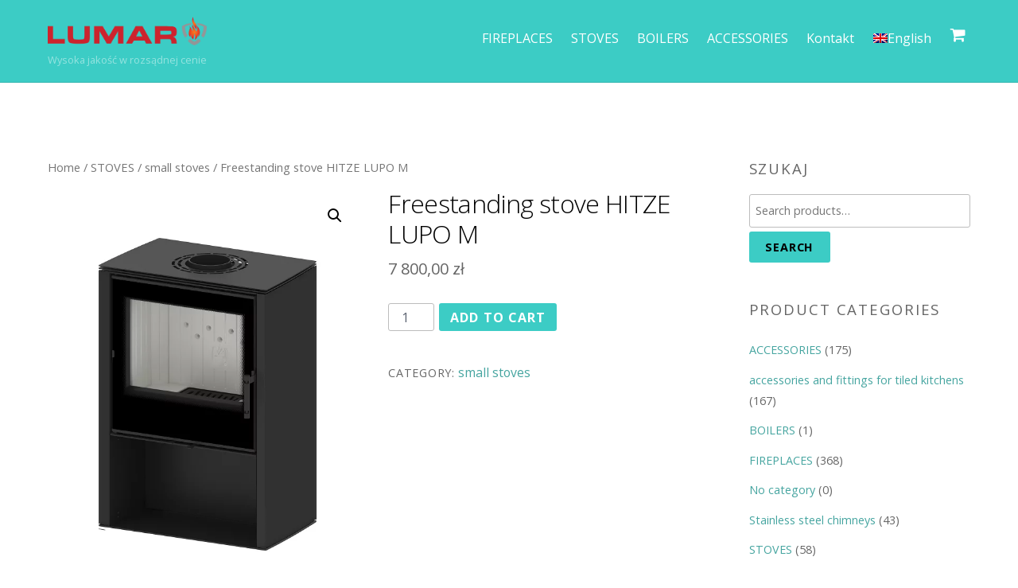

--- FILE ---
content_type: text/html; charset=UTF-8
request_url: https://kominki-lumar.com/produkt/freestanding-stove-hitze-lupo-m/?lang=en
body_size: 25052
content:
<!DOCTYPE html>
<html lang="en-US">

<head>
		<meta charset="UTF-8" />
	<!-- wp_head -->
	<link rel="alternate" hreflang="pl" href="https://kominki-lumar.com/produkt/piecyk-wolnostojacy-hitze-lupo-m/" />
<link rel="alternate" hreflang="en" href="https://kominki-lumar.com/produkt/freestanding-stove-hitze-lupo-m/?lang=en" />
<link rel="alternate" hreflang="sk" href="https://kominki-lumar.com/produkt/volne-stojaci-sporak-hitze-lupo-m/?lang=sk" />
<script id="cookieyes" type="text/javascript" src="https://cdn-cookieyes.com/client_data/030ecb8e26e26335e897b825/script.js"></script>
<!-- Google Tag Manager for WordPress by gtm4wp.com -->
<script data-cfasync="false" data-pagespeed-no-defer>
	var gtm4wp_datalayer_name = "dataLayer";
	var dataLayer = dataLayer || [];
	const gtm4wp_use_sku_instead = false;
	const gtm4wp_currency = 'PLN';
	const gtm4wp_product_per_impression = 10;
	const gtm4wp_clear_ecommerce = false;
</script>
<!-- End Google Tag Manager for WordPress by gtm4wp.com -->
	<!-- This site is optimized with the Yoast SEO plugin v16.7 - https://yoast.com/wordpress/plugins/seo/ -->
	<title>Freestanding stove HITZE LUPO M - Lumar</title>
	<meta name="robots" content="index, follow, max-snippet:-1, max-image-preview:large, max-video-preview:-1" />
	<link rel="canonical" href="https://kominki-lumar.com/produkt/freestanding-stove-hitze-lupo-m/?lang=en" />
	<meta property="og:locale" content="en_US" />
	<meta property="og:type" content="article" />
	<meta property="og:title" content="Freestanding stove HITZE LUPO M - Lumar" />
	<meta property="og:description" content="The free-standing fireplace LUPO M is a modern wood heater, which is characterized by high thermal efficiency and ecological combustion. This is called A free-standing goat, which, thanks to its sealed chamber and the possibility of supplying air from the outside, can be successfully used in houses with recuperation. Each freestanding stove from the LUPO [&hellip;]" />
	<meta property="og:url" content="https://kominki-lumar.com/produkt/freestanding-stove-hitze-lupo-m/?lang=en" />
	<meta property="og:site_name" content="Kominki Lumar" />
	<meta property="article:publisher" content="https://www.facebook.com/kominkilumar/" />
	<meta property="article:modified_time" content="2022-09-16T08:07:30+00:00" />
	<meta property="og:image" content="https://kominki-lumar.com/wp-content/webpc-passthru.php?src=https://kominki-lumar.com/wp-content/uploads/2022/09/Lupo-M-Kominek-wolnostojący-LUPO-MEDIUM-Pelny-10002.png&amp;nocache=1" />
	<meta property="og:image:width" content="600" />
	<meta property="og:image:height" content="800" />
	<meta name="twitter:card" content="summary_large_image" />
	<script type="application/ld+json" class="yoast-schema-graph">{"@context":"https://schema.org","@graph":[{"@type":"WebSite","@id":"https://kominki-lumar.com/#website","url":"https://kominki-lumar.com/","name":"Kominki Lumar","description":"Wysoka jako\u015b\u0107 w rozs\u0105dnej cenie","potentialAction":[{"@type":"SearchAction","target":{"@type":"EntryPoint","urlTemplate":"https://kominki-lumar.com/?s={search_term_string}"},"query-input":"required name=search_term_string"}],"inLanguage":"en-US"},{"@type":"ImageObject","@id":"https://kominki-lumar.com/produkt/freestanding-stove-hitze-lupo-m/?lang=en#primaryimage","inLanguage":"en-US","url":"https://kominki-lumar.com/wp-content/webpc-passthru.php?src=https://kominki-lumar.com/wp-content/uploads/2022/09/Lupo-M-Kominek-wolnostoja\u0328cy-LUPO-MEDIUM-Pelny-10002.png&amp;nocache=1","contentUrl":"https://kominki-lumar.com/wp-content/webpc-passthru.php?src=https://kominki-lumar.com/wp-content/uploads/2022/09/Lupo-M-Kominek-wolnostoja\u0328cy-LUPO-MEDIUM-Pelny-10002.png&amp;nocache=1","width":600,"height":800},{"@type":"WebPage","@id":"https://kominki-lumar.com/produkt/freestanding-stove-hitze-lupo-m/?lang=en#webpage","url":"https://kominki-lumar.com/produkt/freestanding-stove-hitze-lupo-m/?lang=en","name":"Freestanding stove HITZE LUPO M - Lumar","isPartOf":{"@id":"https://kominki-lumar.com/#website"},"primaryImageOfPage":{"@id":"https://kominki-lumar.com/produkt/freestanding-stove-hitze-lupo-m/?lang=en#primaryimage"},"datePublished":"2022-09-16T07:32:24+00:00","dateModified":"2022-09-16T08:07:30+00:00","breadcrumb":{"@id":"https://kominki-lumar.com/produkt/freestanding-stove-hitze-lupo-m/?lang=en#breadcrumb"},"inLanguage":"en-US","potentialAction":[{"@type":"ReadAction","target":["https://kominki-lumar.com/produkt/freestanding-stove-hitze-lupo-m/?lang=en"]}]},{"@type":"BreadcrumbList","@id":"https://kominki-lumar.com/produkt/freestanding-stove-hitze-lupo-m/?lang=en#breadcrumb","itemListElement":[{"@type":"ListItem","position":1,"name":"Strona g\u0142\u00f3wna","item":"https://kominki-lumar.com/?lang=en"},{"@type":"ListItem","position":2,"name":"Sklep","item":"https://kominki-lumar.com/sklep/"},{"@type":"ListItem","position":3,"name":"Freestanding stove HITZE LUPO M"}]}]}</script>
	<!-- / Yoast SEO plugin. -->


<script type='application/javascript'  id='pys-version-script'>console.log('PixelYourSite Free version 11.1.5.2');</script>
<link rel='dns-prefetch' href='//fonts.googleapis.com' />
<link rel='dns-prefetch' href='//s.w.org' />
<link rel="alternate" type="application/rss+xml" title="Kominki Lumar &raquo; Feed" href="https://kominki-lumar.com/feed/?lang=en" />
<link rel="alternate" type="application/rss+xml" title="Kominki Lumar &raquo; Comments Feed" href="https://kominki-lumar.com/comments/feed/?lang=en" />
		<!-- This site uses the Google Analytics by MonsterInsights plugin v8.28.0 - Using Analytics tracking - https://www.monsterinsights.com/ -->
		<!-- Note: MonsterInsights is not currently configured on this site. The site owner needs to authenticate with Google Analytics in the MonsterInsights settings panel. -->
					<!-- No tracking code set -->
				<!-- / Google Analytics by MonsterInsights -->
				<script type="text/javascript">
			window._wpemojiSettings = {"baseUrl":"https:\/\/s.w.org\/images\/core\/emoji\/13.0.1\/72x72\/","ext":".png","svgUrl":"https:\/\/s.w.org\/images\/core\/emoji\/13.0.1\/svg\/","svgExt":".svg","source":{"concatemoji":"https:\/\/kominki-lumar.com\/wp-includes\/js\/wp-emoji-release.min.js?ver=5.6.16"}};
			!function(e,a,t){var n,r,o,i=a.createElement("canvas"),p=i.getContext&&i.getContext("2d");function s(e,t){var a=String.fromCharCode;p.clearRect(0,0,i.width,i.height),p.fillText(a.apply(this,e),0,0);e=i.toDataURL();return p.clearRect(0,0,i.width,i.height),p.fillText(a.apply(this,t),0,0),e===i.toDataURL()}function c(e){var t=a.createElement("script");t.src=e,t.defer=t.type="text/javascript",a.getElementsByTagName("head")[0].appendChild(t)}for(o=Array("flag","emoji"),t.supports={everything:!0,everythingExceptFlag:!0},r=0;r<o.length;r++)t.supports[o[r]]=function(e){if(!p||!p.fillText)return!1;switch(p.textBaseline="top",p.font="600 32px Arial",e){case"flag":return s([127987,65039,8205,9895,65039],[127987,65039,8203,9895,65039])?!1:!s([55356,56826,55356,56819],[55356,56826,8203,55356,56819])&&!s([55356,57332,56128,56423,56128,56418,56128,56421,56128,56430,56128,56423,56128,56447],[55356,57332,8203,56128,56423,8203,56128,56418,8203,56128,56421,8203,56128,56430,8203,56128,56423,8203,56128,56447]);case"emoji":return!s([55357,56424,8205,55356,57212],[55357,56424,8203,55356,57212])}return!1}(o[r]),t.supports.everything=t.supports.everything&&t.supports[o[r]],"flag"!==o[r]&&(t.supports.everythingExceptFlag=t.supports.everythingExceptFlag&&t.supports[o[r]]);t.supports.everythingExceptFlag=t.supports.everythingExceptFlag&&!t.supports.flag,t.DOMReady=!1,t.readyCallback=function(){t.DOMReady=!0},t.supports.everything||(n=function(){t.readyCallback()},a.addEventListener?(a.addEventListener("DOMContentLoaded",n,!1),e.addEventListener("load",n,!1)):(e.attachEvent("onload",n),a.attachEvent("onreadystatechange",function(){"complete"===a.readyState&&t.readyCallback()})),(n=t.source||{}).concatemoji?c(n.concatemoji):n.wpemoji&&n.twemoji&&(c(n.twemoji),c(n.wpemoji)))}(window,document,window._wpemojiSettings);
		</script>
		<style type="text/css">
img.wp-smiley,
img.emoji {
	display: inline !important;
	border: none !important;
	box-shadow: none !important;
	height: 1em !important;
	width: 1em !important;
	margin: 0 .07em !important;
	vertical-align: -0.1em !important;
	background: none !important;
	padding: 0 !important;
}
</style>
	<link rel='stylesheet' id='themify-common-css'  href='https://kominki-lumar.com/wp-content/themes/themify-ultra/themify/css/themify.common.min.css?ver=5.6.16' type='text/css' media='all' />
<meta name="builder-styles-css" content="builder-styles-css" id="builder-styles-css">
<link rel='stylesheet' id='wp-block-library-css'  href='https://kominki-lumar.com/wp-includes/css/dist/block-library/style.min.css?ver=5.6.16' type='text/css' media='all' />
<link rel='stylesheet' id='wc-block-vendors-style-css'  href='https://kominki-lumar.com/wp-content/plugins/woocommerce/packages/woocommerce-blocks/build/vendors-style.css?ver=5.3.3' type='text/css' media='all' />
<link rel='stylesheet' id='wc-block-style-css'  href='https://kominki-lumar.com/wp-content/plugins/woocommerce/packages/woocommerce-blocks/build/style.css?ver=5.3.3' type='text/css' media='all' />
<link rel='stylesheet' id='announcement-bar-style-css'  href='https://kominki-lumar.com/wp-content/plugins/announcement-bar/css/style.css?ver=1.2.8' type='text/css' media='all' />
<link rel='stylesheet' id='slick-style-css'  href='https://kominki-lumar.com/wp-content/plugins/blog-designer-pack/assets/css/slick.css?ver=3.4.7' type='text/css' media='all' />
<link rel='stylesheet' id='bdp-public-style-css'  href='https://kominki-lumar.com/wp-content/plugins/blog-designer-pack/assets/css/bdp-public.css?ver=3.4.7' type='text/css' media='all' />
<link rel='stylesheet' id='photoswipe-css'  href='https://kominki-lumar.com/wp-content/plugins/woocommerce/assets/css/photoswipe/photoswipe.min.css?ver=5.5.4' type='text/css' media='all' />
<link rel='stylesheet' id='photoswipe-default-skin-css'  href='https://kominki-lumar.com/wp-content/plugins/woocommerce/assets/css/photoswipe/default-skin/default-skin.min.css?ver=5.5.4' type='text/css' media='all' />
<link rel='stylesheet' id='woocommerce-layout-css'  href='https://kominki-lumar.com/wp-content/plugins/woocommerce/assets/css/woocommerce-layout.css?ver=5.5.4' type='text/css' media='all' />
<link rel='stylesheet' id='woocommerce-smallscreen-css'  href='https://kominki-lumar.com/wp-content/plugins/woocommerce/assets/css/woocommerce-smallscreen.css?ver=5.5.4' type='text/css' media='only screen and (max-width: 768px)' />
<link rel='stylesheet' id='woocommerce-general-css'  href='https://kominki-lumar.com/wp-content/plugins/woocommerce/assets/css/woocommerce.css?ver=5.5.4' type='text/css' media='all' />
<style id='woocommerce-inline-inline-css' type='text/css'>
.woocommerce form .form-row .required { visibility: visible; }
</style>
<link rel='stylesheet' id='wpml-menu-item-0-css'  href='//kominki-lumar.com/wp-content/plugins/sitepress-multilingual-cms/templates/language-switchers/menu-item/style.min.css?ver=1' type='text/css' media='all' />
<link rel='stylesheet' id='theme-style-css'  href='https://kominki-lumar.com/wp-content/themes/themify-ultra/style.min.css?ver=5.6.16' type='text/css' media='all' />
<link rel='stylesheet' id='themify-media-queries-css'  href='https://kominki-lumar.com/wp-content/themes/themify-ultra/media-queries.min.css?ver=5.6.16' type='text/css' media='all' />
<link rel='stylesheet' id='themify-woocommerce-css'  href='https://kominki-lumar.com/wp-content/themes/themify-ultra/styles/woocommerce.min.css?ver=5.6.16' type='text/css' media='all' />
<link rel='stylesheet' id='ultra-header-css'  href='https://kominki-lumar.com/wp-content/themes/themify-ultra/styles/header-top-widgets.min.css?ver=5.6.16' type='text/css' media='all' />
<link rel='stylesheet' id='ultra-color-css'  href='https://kominki-lumar.com/wp-content/themes/themify-ultra/styles/theme-color-turquoise.min.css?ver=5.6.16' type='text/css' media='all' />
<link rel='stylesheet' id='theme-style-child-css'  href='https://kominki-lumar.com/wp-content/themes/themify-ultra-child/style.css?ver=5.6.16' type='text/css' media='all' />
<link rel='stylesheet' id='themify-customize-css'  href='https://kominki-lumar.com/wp-content/uploads/themify-customizer.css?ver=24.08.26.17.30.16' type='text/css' media='all' />
<link rel='stylesheet' id='themify-google-fonts-css'  href='https://fonts.googleapis.com/css?family=Open+Sans%3A400italic%2C600italic%2C700italic%2C400%2C300%2C600%2C700&#038;subset=latin&#038;ver=5.6.16' type='text/css' media='all' />
<script type='text/javascript' id='jquery-core-js-extra'>
/* <![CDATA[ */
var pysFacebookRest = {"restApiUrl":"https:\/\/kominki-lumar.com\/wp-json\/pys-facebook\/v1\/event","debug":""};
/* ]]> */
</script>
<script type='text/javascript' src='https://kominki-lumar.com/wp-includes/js/jquery/jquery.min.js?ver=3.5.1' id='jquery-core-js'></script>
<script type='text/javascript' src='https://kominki-lumar.com/wp-includes/js/jquery/jquery-migrate.min.js?ver=3.3.2' id='jquery-migrate-js'></script>
<script type='text/javascript' src='https://kominki-lumar.com/wp-content/plugins/pixelyoursite/dist/scripts/jquery.bind-first-0.2.3.min.js?ver=0.2.3' id='jquery-bind-first-js'></script>
<script type='text/javascript' src='https://kominki-lumar.com/wp-content/plugins/pixelyoursite/dist/scripts/js.cookie-2.1.3.min.js?ver=2.1.3' id='js-cookie-pys-js'></script>
<script type='text/javascript' src='https://kominki-lumar.com/wp-content/plugins/pixelyoursite/dist/scripts/tld.min.js?ver=2.3.1' id='js-tld-js'></script>
<script type='text/javascript' id='pys-js-extra'>
/* <![CDATA[ */
var pysOptions = {"staticEvents":{"facebook":{"woo_view_content":[{"delay":0,"type":"static","name":"ViewContent","pixelIds":["599201229656844"],"eventID":"e7fa5b0d-8317-4c4f-ae66-c8c82a230797","params":{"content_ids":["22442"],"content_type":"product","content_name":"Freestanding stove HITZE LUPO M","category_name":"small stoves","value":"7800","currency":"PLN","contents":[{"id":"22442","quantity":1}],"product_price":"7800","page_title":"Freestanding stove HITZE LUPO M","post_type":"product","post_id":22442,"plugin":"PixelYourSite","user_role":"guest","event_url":"kominki-lumar.com\/produkt\/freestanding-stove-hitze-lupo-m\/"},"e_id":"woo_view_content","ids":[],"hasTimeWindow":false,"timeWindow":0,"woo_order":"","edd_order":""}],"init_event":[{"delay":0,"type":"static","ajaxFire":false,"name":"PageView","pixelIds":["599201229656844"],"eventID":"df25fa3f-a92e-4584-953e-76d8db28e036","params":{"page_title":"Freestanding stove HITZE LUPO M","post_type":"product","post_id":22442,"plugin":"PixelYourSite","user_role":"guest","event_url":"kominki-lumar.com\/produkt\/freestanding-stove-hitze-lupo-m\/"},"e_id":"init_event","ids":[],"hasTimeWindow":false,"timeWindow":0,"woo_order":"","edd_order":""}]}},"dynamicEvents":{"automatic_event_form":{"facebook":{"delay":0,"type":"dyn","name":"Form","pixelIds":["599201229656844"],"eventID":"0530c0c3-c6f0-4ff4-8971-c3a2570f0ac5","params":{"page_title":"Freestanding stove HITZE LUPO M","post_type":"product","post_id":22442,"plugin":"PixelYourSite","user_role":"guest","event_url":"kominki-lumar.com\/produkt\/freestanding-stove-hitze-lupo-m\/"},"e_id":"automatic_event_form","ids":[],"hasTimeWindow":false,"timeWindow":0,"woo_order":"","edd_order":""}},"automatic_event_download":{"facebook":{"delay":0,"type":"dyn","name":"Download","extensions":["","doc","exe","js","pdf","ppt","tgz","zip","xls"],"pixelIds":["599201229656844"],"eventID":"987f805c-0f09-4bea-9d12-8973d6918090","params":{"page_title":"Freestanding stove HITZE LUPO M","post_type":"product","post_id":22442,"plugin":"PixelYourSite","user_role":"guest","event_url":"kominki-lumar.com\/produkt\/freestanding-stove-hitze-lupo-m\/"},"e_id":"automatic_event_download","ids":[],"hasTimeWindow":false,"timeWindow":0,"woo_order":"","edd_order":""}},"automatic_event_comment":{"facebook":{"delay":0,"type":"dyn","name":"Comment","pixelIds":["599201229656844"],"eventID":"0892f87d-674d-44da-ac11-7fb4a56e5aa2","params":{"page_title":"Freestanding stove HITZE LUPO M","post_type":"product","post_id":22442,"plugin":"PixelYourSite","user_role":"guest","event_url":"kominki-lumar.com\/produkt\/freestanding-stove-hitze-lupo-m\/"},"e_id":"automatic_event_comment","ids":[],"hasTimeWindow":false,"timeWindow":0,"woo_order":"","edd_order":""}},"automatic_event_scroll":{"facebook":{"delay":0,"type":"dyn","name":"PageScroll","scroll_percent":30,"pixelIds":["599201229656844"],"eventID":"be22a2f8-4aef-4dc3-b19c-72409307f935","params":{"page_title":"Freestanding stove HITZE LUPO M","post_type":"product","post_id":22442,"plugin":"PixelYourSite","user_role":"guest","event_url":"kominki-lumar.com\/produkt\/freestanding-stove-hitze-lupo-m\/"},"e_id":"automatic_event_scroll","ids":[],"hasTimeWindow":false,"timeWindow":0,"woo_order":"","edd_order":""}},"automatic_event_time_on_page":{"facebook":{"delay":0,"type":"dyn","name":"TimeOnPage","time_on_page":30,"pixelIds":["599201229656844"],"eventID":"36c1d5b2-fe1a-4cb3-9b20-6ea1f2ae0204","params":{"page_title":"Freestanding stove HITZE LUPO M","post_type":"product","post_id":22442,"plugin":"PixelYourSite","user_role":"guest","event_url":"kominki-lumar.com\/produkt\/freestanding-stove-hitze-lupo-m\/"},"e_id":"automatic_event_time_on_page","ids":[],"hasTimeWindow":false,"timeWindow":0,"woo_order":"","edd_order":""}}},"triggerEvents":[],"triggerEventTypes":[],"facebook":{"pixelIds":["599201229656844"],"advancedMatching":{"external_id":"bbbffcbdebaaaedfedd"},"advancedMatchingEnabled":true,"removeMetadata":false,"wooVariableAsSimple":false,"serverApiEnabled":true,"wooCRSendFromServer":false,"send_external_id":null,"enabled_medical":false,"do_not_track_medical_param":["event_url","post_title","page_title","landing_page","content_name","categories","category_name","tags"],"meta_ldu":false},"debug":"","siteUrl":"https:\/\/kominki-lumar.com","ajaxUrl":"https:\/\/kominki-lumar.com\/wp-admin\/admin-ajax.php","ajax_event":"d2f60f6d8a","enable_remove_download_url_param":"1","cookie_duration":"7","last_visit_duration":"60","enable_success_send_form":"","ajaxForServerEvent":"1","ajaxForServerStaticEvent":"1","useSendBeacon":"1","send_external_id":"1","external_id_expire":"180","track_cookie_for_subdomains":"1","google_consent_mode":"1","gdpr":{"ajax_enabled":false,"all_disabled_by_api":false,"facebook_disabled_by_api":false,"analytics_disabled_by_api":false,"google_ads_disabled_by_api":false,"pinterest_disabled_by_api":false,"bing_disabled_by_api":false,"reddit_disabled_by_api":false,"externalID_disabled_by_api":false,"facebook_prior_consent_enabled":true,"analytics_prior_consent_enabled":true,"google_ads_prior_consent_enabled":null,"pinterest_prior_consent_enabled":true,"bing_prior_consent_enabled":true,"cookiebot_integration_enabled":false,"cookiebot_facebook_consent_category":"marketing","cookiebot_analytics_consent_category":"statistics","cookiebot_tiktok_consent_category":"marketing","cookiebot_google_ads_consent_category":"marketing","cookiebot_pinterest_consent_category":"marketing","cookiebot_bing_consent_category":"marketing","consent_magic_integration_enabled":false,"real_cookie_banner_integration_enabled":false,"cookie_notice_integration_enabled":false,"cookie_law_info_integration_enabled":false,"analytics_storage":{"enabled":true,"value":"granted","filter":false},"ad_storage":{"enabled":true,"value":"granted","filter":false},"ad_user_data":{"enabled":true,"value":"granted","filter":false},"ad_personalization":{"enabled":true,"value":"granted","filter":false}},"cookie":{"disabled_all_cookie":false,"disabled_start_session_cookie":false,"disabled_advanced_form_data_cookie":false,"disabled_landing_page_cookie":false,"disabled_first_visit_cookie":false,"disabled_trafficsource_cookie":false,"disabled_utmTerms_cookie":false,"disabled_utmId_cookie":false},"tracking_analytics":{"TrafficSource":"direct","TrafficLanding":"undefined","TrafficUtms":[],"TrafficUtmsId":[]},"GATags":{"ga_datalayer_type":"default","ga_datalayer_name":"dataLayerPYS"},"woo":{"enabled":true,"enabled_save_data_to_orders":true,"addToCartOnButtonEnabled":true,"addToCartOnButtonValueEnabled":true,"addToCartOnButtonValueOption":"price","singleProductId":22442,"removeFromCartSelector":"form.woocommerce-cart-form .remove","addToCartCatchMethod":"add_cart_hook","is_order_received_page":false,"containOrderId":false},"edd":{"enabled":false},"cache_bypass":"1768987893"};
/* ]]> */
</script>
<script type='text/javascript' src='https://kominki-lumar.com/wp-content/plugins/pixelyoursite/dist/scripts/public.js?ver=11.1.5.2' id='pys-js'></script>
<link rel="https://api.w.org/" href="https://kominki-lumar.com/wp-json/" /><link rel="alternate" type="application/json" href="https://kominki-lumar.com/wp-json/wp/v2/product/22442" /><link rel="EditURI" type="application/rsd+xml" title="RSD" href="https://kominki-lumar.com/xmlrpc.php?rsd" />
<link rel="wlwmanifest" type="application/wlwmanifest+xml" href="https://kominki-lumar.com/wp-includes/wlwmanifest.xml" /> 
<meta name="generator" content="WordPress 5.6.16" />
<meta name="generator" content="WooCommerce 5.5.4" />
<link rel='shortlink' href='https://kominki-lumar.com/?p=22442&#038;lang=en' />
<link rel="alternate" type="application/json+oembed" href="https://kominki-lumar.com/wp-json/oembed/1.0/embed?url=https%3A%2F%2Fkominki-lumar.com%2Fprodukt%2Ffreestanding-stove-hitze-lupo-m%2F%3Flang%3Den" />
<link rel="alternate" type="text/xml+oembed" href="https://kominki-lumar.com/wp-json/oembed/1.0/embed?url=https%3A%2F%2Fkominki-lumar.com%2Fprodukt%2Ffreestanding-stove-hitze-lupo-m%2F%3Flang%3Den&#038;format=xml" />
<meta name="generator" content="WPML ver:4.4.11 stt:1,3,41,10;" />
https://kominki-lumar.com/
<!-- This website runs the Product Feed PRO for WooCommerce by AdTribes.io plugin - version 13.3.4 -->

<!-- Google Tag Manager for WordPress by gtm4wp.com -->
<!-- GTM Container placement set to automatic -->
<script data-cfasync="false" data-pagespeed-no-defer type="text/javascript">
	var dataLayer_content = {"pagePostType":"product","pagePostType2":"single-product","pagePostAuthor":"Lucyna Szczęch","productRatingCounts":[],"productAverageRating":0,"productReviewCount":0,"productType":"simple","productIsVariable":0};
	dataLayer.push( dataLayer_content );
</script>
<script data-cfasync="false">
(function(w,d,s,l,i){w[l]=w[l]||[];w[l].push({'gtm.start':
new Date().getTime(),event:'gtm.js'});var f=d.getElementsByTagName(s)[0],
j=d.createElement(s),dl=l!='dataLayer'?'&l='+l:'';j.async=true;j.src=
'//www.googletagmanager.com/gtm.js?id='+i+dl;f.parentNode.insertBefore(j,f);
})(window,document,'script','dataLayer','GTM-TJS6VX2');
</script>
<!-- End Google Tag Manager for WordPress by gtm4wp.com -->



<!-- Globalny tag witryny (gtag.js) - Google Analytics -->
<script async src="https://www.googletagmanager.com/gtag/js?id=GA_TRACKING_ID"></script>
<script>
  window.dataLayer = window.dataLayer || [];
  function gtag(){dataLayer.push(arguments);}
  gtag('js', new Date());

  gtag('config', 'UA-2384219-3');
</script>
<meta name="google-site-verification" content="mWjl1La28k8XOpmvDHhKiuDa5ITyaSN6gBzg4OA1KUg" />	<script type="text/javascript">
		var tf_mobile_menu_trigger_point = 900;
	</script>
<meta name="viewport" content="width=device-width, initial-scale=1">

	<style>
	@-webkit-keyframes themifyAnimatedBG {
		0% { background-color: #33baab; }
100% { background-color: #e33b9e; }
50% { background-color: #4961d7; }
33.333333333333% { background-color: #2ea85c; }
25% { background-color: #2bb8ed; }
20% { background-color: #dd5135; }

	}
	@keyframes themifyAnimatedBG {
		0% { background-color: #33baab; }
100% { background-color: #e33b9e; }
50% { background-color: #4961d7; }
33.333333333333% { background-color: #2ea85c; }
25% { background-color: #2bb8ed; }
20% { background-color: #dd5135; }

	}
	.themify_builder_row.animated-bg {
		-webkit-animation: themifyAnimatedBG 30000ms infinite alternate;
		animation: themifyAnimatedBG 30000ms infinite alternate;
	}
	</style>
		<noscript><style>.woocommerce-product-gallery{ opacity: 1 !important; }</style></noscript>
	<link rel="icon" href="https://kominki-lumar.com/wp-content/webpc-passthru.php?src=https://kominki-lumar.com/wp-content/uploads/2022/02/favicon.png&amp;nocache=1" sizes="32x32" />
<link rel="icon" href="https://kominki-lumar.com/wp-content/webpc-passthru.php?src=https://kominki-lumar.com/wp-content/uploads/2022/02/favicon.png&amp;nocache=1" sizes="192x192" />
<link rel="apple-touch-icon" href="https://kominki-lumar.com/wp-content/webpc-passthru.php?src=https://kominki-lumar.com/wp-content/uploads/2022/02/favicon.png&amp;nocache=1" />
<meta name="msapplication-TileImage" content="https://kominki-lumar.com/wp-content/webpc-passthru.php?src=https://kominki-lumar.com/wp-content/uploads/2022/02/favicon.png&amp;nocache=1" />
<noscript><style id="rocket-lazyload-nojs-css">.rll-youtube-player, [data-lazy-src]{display:none !important;}</style></noscript><!-- Global site tag (gtag.js) - Google Analytics -->
<script async src="https://www.googletagmanager.com/gtag/js?id=G-G1MLHEME8W"></script>
<script>
  window.dataLayer = window.dataLayer || [];
  function gtag(){dataLayer.push(arguments);}
  gtag('js', new Date());

  gtag('config', 'UA-168741729-1');
  gtag('config', 'G-G1MLHEME8W');
</script>

</head>

<body class="product-template-default single single-product postid-22442 theme-themify-ultra woocommerce woocommerce-page woocommerce-no-js themify-fw-4-1-6 themify-ultra-2-0-7 skin-default webkit not-ie default_width sidebar1 no-home no-touch slide-cart builder-parallax-scrolling-active ready-view header-top-widgets fixed-header footer-horizontal-left theme-color-turquoise  rss-off search-off single-classic-layout tile_enable filter-hover-none filter-featured-only masonry-enabled">
	
<script type="text/javascript">
	function themifyMobileMenuTrigger(e) {
		if( document.body.clientWidth > 0 && document.body.clientWidth <= tf_mobile_menu_trigger_point ) {
			document.body.classList.add( 'mobile_menu_active' );
		} else {
			document.body.classList.remove( 'mobile_menu_active' );
		}
	}
	themifyMobileMenuTrigger();
	document.addEventListener( 'DOMContentLoaded', function () {
		jQuery( window ).on('tfsmartresize.tf_mobile_menu', themifyMobileMenuTrigger );
	}, false );
</script>

<div id="pagewrap" class="hfeed site">

			<div id="headerwrap"   >
                        			                                                    <div class="header-icons">
                                <a id="menu-icon" href="#mobile-menu"><span class="menu-icon-inner"></span></a>
                            </div>
                        
			<header id="header" class="pagewidth clearfix" itemscope="itemscope" itemtype="https://schema.org/WPHeader">

	            
	            <div class="header-bar">
		            						<div id="site-logo"><a href="https://kominki-lumar.com/?lang=en" title="Kominki Lumar"><img src="data:image/svg+xml,%3Csvg%20xmlns='http://www.w3.org/2000/svg'%20viewBox='0%200%200%200'%3E%3C/svg%3E" alt="Kominki Lumar" title="Kominki Lumar" data-lazy-src="https://kominki-lumar.com/wp-content/webpc-passthru.php?src=https://kominki-lumar.com/wp-content/uploads/2024/08/logo-lumar.png&amp;nocache=1" /><noscript><img src="https://kominki-lumar.com/wp-content/webpc-passthru.php?src=https://kominki-lumar.com/wp-content/uploads/2024/08/logo-lumar.png&amp;nocache=1" alt="Kominki Lumar" title="Kominki Lumar" /></noscript></a></div>					
											<div id="site-description" class="site-description"><span>Wysoka jakość w rozsądnej cenie</span></div>									</div>
				<!-- /.header-bar -->

									<div id="mobile-menu" class="sidemenu sidemenu-off">

						<div class="navbar-wrapper clearfix">

															<div class="social-widget">
																												
																	</div>
								<!-- /.social-widget -->
							
							
							<nav id="main-nav-wrap" itemscope="itemscope" itemtype="https://schema.org/SiteNavigationElement">
																	<ul id="main-nav" class="main-nav menu-name-main-menu-angielski"><li id='menu-item-3039' class="menu-item menu-item-type-taxonomy menu-item-object-product_cat menu-item-has-children has-sub-menu has-sub-menu" data-termid="70" data-tax="product_cat"><a  href="https://kominki-lumar.com/kategoria-produktu/fireplaces/?lang=en">FIREPLACES</a> 
<ul class="sub-menu">
<li id='menu-item-3040' class="menu-item menu-item-type-taxonomy menu-item-object-product_cat" data-termid="73" data-tax="product_cat"><a  href="https://kominki-lumar.com/kategoria-produktu/fireplaces/fireplace-inserts/?lang=en">fireplace inserts</a> </li>
<li id='menu-item-3041' class="menu-item menu-item-type-taxonomy menu-item-object-product_cat" data-termid="76" data-tax="product_cat"><a  href="https://kominki-lumar.com/kategoria-produktu/fireplaces/marble-fireplaces/?lang=en">marble fireplaces</a> </li>
<li id='menu-item-3042' class="menu-item menu-item-type-taxonomy menu-item-object-product_cat" data-termid="79" data-tax="product_cat"><a  href="https://kominki-lumar.com/kategoria-produktu/fireplaces/tile-fireplaces/?lang=en">tile fireplaces</a> </li>
<li id='menu-item-3043' class="menu-item menu-item-type-taxonomy menu-item-object-product_cat" data-termid="82" data-tax="product_cat"><a  href="https://kominki-lumar.com/kategoria-produktu/fireplaces/soapstone-fireplaces/?lang=en">soapstone fireplaces</a> </li>
<li id='menu-item-3044' class="menu-item menu-item-type-taxonomy menu-item-object-product_cat" data-termid="85" data-tax="product_cat"><a  href="https://kominki-lumar.com/kategoria-produktu/fireplaces/biofireplaces-decorative-fireplaces/?lang=en">Biofireplaces &#8211; electric fireplaces</a> </li>
<li id='menu-item-3045' class="menu-item menu-item-type-taxonomy menu-item-object-product_cat" data-termid="88" data-tax="product_cat"><a  href="https://kominki-lumar.com/kategoria-produktu/fireplaces/fireplace-portals/?lang=en">fireplace portals</a> </li>
<li id='menu-item-18367' class="menu-item menu-item-type-taxonomy menu-item-object-product_cat" data-termid="300" data-tax="product_cat"><a  href="https://kominki-lumar.com/kategoria-produktu/fireplaces/gas-fireplaces/?lang=en">Gas fireplaces</a> </li>
</ul>
</li>
<li id='menu-item-3046' class="menu-item menu-item-type-taxonomy menu-item-object-product_cat current-product-ancestor menu-item-has-children has-sub-menu has-sub-menu" data-termid="94" data-tax="product_cat"><a  href="https://kominki-lumar.com/kategoria-produktu/stoves/?lang=en">STOVES</a> 
<ul class="sub-menu">
<li id='menu-item-3047' class="menu-item menu-item-type-taxonomy menu-item-object-product_cat" data-termid="103" data-tax="product_cat"><a  href="https://kominki-lumar.com/kategoria-produktu/stoves/tiled-kitchen/?lang=en">tiled kitchen</a> </li>
<li id='menu-item-3048' class="menu-item menu-item-type-taxonomy menu-item-object-product_cat" data-termid="97" data-tax="product_cat"><a  href="https://kominki-lumar.com/kategoria-produktu/stoves/tiled-stoves/?lang=en">tiled stoves</a> </li>
<li id='menu-item-3049' class="menu-item menu-item-type-taxonomy menu-item-object-product_cat current-product-ancestor current-menu-parent current-product-parent" data-termid="100" data-tax="product_cat"><a  href="https://kominki-lumar.com/kategoria-produktu/stoves/small-stoves/?lang=en">small stoves</a> </li>
<li id='menu-item-17075' class="menu-item menu-item-type-taxonomy menu-item-object-product_cat" data-termid="290" data-tax="product_cat"><a  href="https://kominki-lumar.com/kategoria-produktu/stoves/pizza-owen/?lang=en">Pizza owen</a> </li>
<li id='menu-item-17074' class="menu-item menu-item-type-taxonomy menu-item-object-product_cat" data-termid="291" data-tax="product_cat"><a  href="https://kominki-lumar.com/kategoria-produktu/stoves/garden-stoves/?lang=en">Garden stoves</a> </li>
</ul>
</li>
<li id='menu-item-3050' class="menu-item menu-item-type-taxonomy menu-item-object-product_cat" data-termid="106" data-tax="product_cat"><a  href="https://kominki-lumar.com/kategoria-produktu/boilers/?lang=en">BOILERS</a> </li>
<li id='menu-item-3051' class="menu-item menu-item-type-taxonomy menu-item-object-product_cat menu-item-has-children has-sub-menu has-sub-menu" data-termid="109" data-tax="product_cat"><a  href="https://kominki-lumar.com/kategoria-produktu/accessories/?lang=en">ACCESSORIES</a> 
<ul class="sub-menu">
<li id='menu-item-3052' class="menu-item menu-item-type-taxonomy menu-item-object-product_cat" data-termid="112" data-tax="product_cat"><a  href="https://kominki-lumar.com/kategoria-produktu/accessories-and-fittings-for-tiled-kitchens/?lang=en">accessories and fittings for tiled kitchens</a> </li>
<li id='menu-item-3053' class="menu-item menu-item-type-taxonomy menu-item-object-product_cat" data-termid="115" data-tax="product_cat"><a  href="https://kominki-lumar.com/kategoria-produktu/accessories-and-fittings-for-tiled-kitchens/thermometers/?lang=en">thermometers</a> </li>
<li id='menu-item-3054' class="menu-item menu-item-type-taxonomy menu-item-object-product_cat" data-termid="130" data-tax="product_cat"><a  href="https://kominki-lumar.com/kategoria-produktu/accessories-and-fittings-for-tiled-kitchens/iron-doors/?lang=en">iron doors</a> </li>
<li id='menu-item-3091' class="menu-item menu-item-type-taxonomy menu-item-object-product_cat" data-termid="127" data-tax="product_cat"><a  href="https://kominki-lumar.com/kategoria-produktu/accessories-and-fittings-for-tiled-kitchens/stainless-door/?lang=en">stainless door</a> </li>
<li id='menu-item-3092' class="menu-item menu-item-type-taxonomy menu-item-object-product_cat" data-termid="124" data-tax="product_cat"><a  href="https://kominki-lumar.com/kategoria-produktu/accessories-and-fittings-for-tiled-kitchens/ovens/?lang=en">ovens</a> </li>
<li id='menu-item-3093' class="menu-item menu-item-type-taxonomy menu-item-object-product_cat" data-termid="118" data-tax="product_cat"><a  href="https://kominki-lumar.com/kategoria-produktu/accessories-and-fittings-for-tiled-kitchens/kitchen-frames/?lang=en">kitchen frames</a> </li>
<li id='menu-item-3094' class="menu-item menu-item-type-taxonomy menu-item-object-product_cat" data-termid="121" data-tax="product_cat"><a  href="https://kominki-lumar.com/kategoria-produktu/accessories/mounting-materials/?lang=en">mounting materials</a> </li>
</ul>
</li>
<li id='menu-item-3095' class="menu-item menu-item-type-post_type menu-item-object-page" ><a  href="https://kominki-lumar.com/kontakt/?lang=en">Kontakt</a> </li>
<li id='menu-item-wpml-ls-166-en' class="menu-item wpml-ls-slot-166 wpml-ls-item wpml-ls-item-en wpml-ls-current-language wpml-ls-menu-item menu-item-type-wpml_ls_menu_item menu-item-object-wpml_ls_menu_item menu-item-has-children has-sub-menu" ><a  title="English" href="https://kominki-lumar.com/produkt/freestanding-stove-hitze-lupo-m/?lang=en"><img
            class="wpml-ls-flag"
            src="data:image/svg+xml,%3Csvg%20xmlns='http://www.w3.org/2000/svg'%20viewBox='0%200%200%200'%3E%3C/svg%3E"
            
            width=18
            height=12
    data-lazy-src="https://kominki-lumar.com/wp-content/plugins/sitepress-multilingual-cms/res/flags/en.png" alt="en" /><noscript><img
            class="wpml-ls-flag"
            src="https://kominki-lumar.com/wp-content/plugins/sitepress-multilingual-cms/res/flags/en.png" alt="en"
            
            width=18
            height=12
    /></noscript><span class="wpml-ls-native" lang="en">English</span></a> 
<ul class="sub-menu">
<li id='menu-item-wpml-ls-166-pl' class="menu-item wpml-ls-slot-166 wpml-ls-item wpml-ls-item-pl wpml-ls-menu-item wpml-ls-first-item menu-item-type-wpml_ls_menu_item menu-item-object-wpml_ls_menu_item" ><a  title="polski" href="https://kominki-lumar.com/produkt/piecyk-wolnostojacy-hitze-lupo-m/"><img
            class="wpml-ls-flag"
            src="data:image/svg+xml,%3Csvg%20xmlns='http://www.w3.org/2000/svg'%20viewBox='0%200%200%200'%3E%3C/svg%3E"
            
            width=18
            height=12
    data-lazy-src="https://kominki-lumar.com/wp-content/plugins/sitepress-multilingual-cms/res/flags/pl.png" alt="pl" /><noscript><img
            class="wpml-ls-flag"
            src="https://kominki-lumar.com/wp-content/plugins/sitepress-multilingual-cms/res/flags/pl.png" alt="pl"
            
            width=18
            height=12
    /></noscript><span class="wpml-ls-native" lang="pl">polski</span></a> </li>
<li id='menu-item-wpml-ls-166-sk' class="menu-item wpml-ls-slot-166 wpml-ls-item wpml-ls-item-sk wpml-ls-menu-item menu-item-type-wpml_ls_menu_item menu-item-object-wpml_ls_menu_item" ><a  title="Slovenčina" href="https://kominki-lumar.com/produkt/volne-stojaci-sporak-hitze-lupo-m/?lang=sk"><img
            class="wpml-ls-flag"
            src="data:image/svg+xml,%3Csvg%20xmlns='http://www.w3.org/2000/svg'%20viewBox='0%200%200%200'%3E%3C/svg%3E"
            
            width=18
            height=12
    data-lazy-src="https://kominki-lumar.com/wp-content/plugins/sitepress-multilingual-cms/res/flags/sk.png" alt="sk" /><noscript><img
            class="wpml-ls-flag"
            src="https://kominki-lumar.com/wp-content/plugins/sitepress-multilingual-cms/res/flags/sk.png" alt="sk"
            
            width=18
            height=12
    /></noscript><span class="wpml-ls-native" lang="sk">Slovenčina</span></a> </li>
<li id='menu-item-wpml-ls-166-de' class="menu-item wpml-ls-slot-166 wpml-ls-item wpml-ls-item-de wpml-ls-menu-item wpml-ls-last-item menu-item-type-wpml_ls_menu_item menu-item-object-wpml_ls_menu_item" ><a  title="Deutsch" href="https://kominki-lumar.com/?lang=de"><img
            class="wpml-ls-flag"
            src="data:image/svg+xml,%3Csvg%20xmlns='http://www.w3.org/2000/svg'%20viewBox='0%200%200%200'%3E%3C/svg%3E"
            
            width=18
            height=12
    data-lazy-src="https://kominki-lumar.com/wp-content/plugins/sitepress-multilingual-cms/res/flags/de.png" alt="de" /><noscript><img
            class="wpml-ls-flag"
            src="https://kominki-lumar.com/wp-content/plugins/sitepress-multilingual-cms/res/flags/de.png" alt="de"
            
            width=18
            height=12
    /></noscript><span class="wpml-ls-native" lang="de">Deutsch</span></a> </li>
</ul>
</li>
</ul>									<!-- /#main-nav -->
									
																			<div class="cart-icon">
											<span class="check-cart"></span>
											<div class="cart-wrap">
												<a id="cart-icon" href="#slide-cart">
													<i class="fa fa-shopping-cart"></i>
													<span>
														0													</span>
												</a>
											<!-- /.cart-wrap -->
											</div>
										</div>
																		
															</nav>
							<!-- /#main-nav-wrap -->
							
						</div>

																				<!-- /header-widgets -->
						
						<a id="menu-icon-close" href="#"></a>
					</div>
					<!-- /#mobile-menu -->
				
				
									<div id="slide-cart" class="sidemenu sidemenu-off">
						<a id="cart-icon-close"></a>
						<div id="shopdock-ultra">

	
			Your cart is empty. Go to <a href="https://kominki-lumar.com/shop/?lang=en">Shop</a>.	
	
</div>
<!-- /#shopdock -->

					</div>
				
				
			</header>
			<!-- /#header -->

	        
		</div>
		<!-- /#headerwrap -->
	
	<div id="body" class="clearfix">

		
	                    <!-- layout -->
                    <div id="layout" class="pagewidth clearfix">

                            
                            <!-- content -->
                            <div id="content" class="list-post">

                                    <nav class="woocommerce-breadcrumb"><a href="https://kominki-lumar.com/?lang=en">Home</a>&nbsp;&#47;&nbsp;<a href="https://kominki-lumar.com/kategoria-produktu/stoves/?lang=en">STOVES</a>&nbsp;&#47;&nbsp;<a href="https://kominki-lumar.com/kategoria-produktu/stoves/small-stoves/?lang=en">small stoves</a>&nbsp;&#47;&nbsp;Freestanding stove HITZE LUPO M</nav>
					
			<div class="woocommerce-notices-wrapper"></div><div id="product-22442" class="has-post-title has-post-date has-post-category has-post-tag has-post-comment has-post-author product type-product post-22442 status-publish first instock product_cat-small-stoves has-post-thumbnail shipping-taxable purchasable product-type-simple">

	<div class="woocommerce-product-gallery woocommerce-product-gallery--with-images woocommerce-product-gallery--columns-4 images" data-columns="4" style="opacity: 0; transition: opacity .25s ease-in-out;">
	<figure class="woocommerce-product-gallery__wrapper">
		<div data-thumb="https://kominki-lumar.com/wp-content/webpc-passthru.php?src=https://kominki-lumar.com/wp-content/uploads/2022/09/Lupo-M-Kominek-wolnostojący-LUPO-MEDIUM-Pelny-10002-100x100.png&amp;nocache=1" data-thumb-alt="" class="woocommerce-product-gallery__image"><a href="https://kominki-lumar.com/wp-content/webpc-passthru.php?src=https://kominki-lumar.com/wp-content/uploads/2022/09/Lupo-M-Kominek-wolnostojący-LUPO-MEDIUM-Pelny-10002.png&amp;nocache=1"><img width="600" height="800" src="https://kominki-lumar.com/wp-content/webpc-passthru.php?src=https://kominki-lumar.com/wp-content/uploads/2022/09/Lupo-M-Kominek-wolnostojący-LUPO-MEDIUM-Pelny-10002.png&amp;nocache=1" class="wp-post-image" alt="Lupo M Kominek wolnostojący LUPO MEDIUM Pelny 10002 - Freestanding stove HITZE LUPO M" loading="lazy" title="Freestanding stove HITZE LUPO M" data-caption="" data-src="https://kominki-lumar.com/wp-content/webpc-passthru.php?src=https://kominki-lumar.com/wp-content/uploads/2022/09/Lupo-M-Kominek-wolnostojący-LUPO-MEDIUM-Pelny-10002.png&amp;nocache=1" data-large_image="https://kominki-lumar.com/wp-content/webpc-passthru.php?src=https://kominki-lumar.com/wp-content/uploads/2022/09/Lupo-M-Kominek-wolnostojący-LUPO-MEDIUM-Pelny-10002.png&amp;nocache=1" data-large_image_width="600" data-large_image_height="800" srcset="https://kominki-lumar.com/wp-content/webpc-passthru.php?src=https://kominki-lumar.com/wp-content/uploads/2022/09/Lupo-M-Kominek-wolnostojący-LUPO-MEDIUM-Pelny-10002.png&amp;nocache=1 600w, https://kominki-lumar.com/wp-content/webpc-passthru.php?src=https://kominki-lumar.com/wp-content/uploads/2022/09/Lupo-M-Kominek-wolnostojący-LUPO-MEDIUM-Pelny-10002-225x300.png&amp;nocache=1 225w" sizes="(max-width: 600px) 100vw, 600px" /></a></div><div data-thumb="https://kominki-lumar.com/wp-content/webpc-passthru.php?src=https://kominki-lumar.com/wp-content/uploads/2022/09/Lupo-M-100x100.png&amp;nocache=1" data-thumb-alt="" class="woocommerce-product-gallery__image"><a href="https://kominki-lumar.com/wp-content/webpc-passthru.php?src=https://kominki-lumar.com/wp-content/uploads/2022/09/Lupo-M.png&amp;nocache=1"><img width="600" height="789" src="https://kominki-lumar.com/wp-content/webpc-passthru.php?src=https://kominki-lumar.com/wp-content/uploads/2022/09/Lupo-M-600x789.png&amp;nocache=1" class="" alt="Lupo M 600x789 - Freestanding stove HITZE LUPO M" loading="lazy" title="Freestanding stove HITZE LUPO M" data-caption="" data-src="https://kominki-lumar.com/wp-content/webpc-passthru.php?src=https://kominki-lumar.com/wp-content/uploads/2022/09/Lupo-M.png&amp;nocache=1" data-large_image="https://kominki-lumar.com/wp-content/webpc-passthru.php?src=https://kominki-lumar.com/wp-content/uploads/2022/09/Lupo-M.png&amp;nocache=1" data-large_image_width="608" data-large_image_height="800" srcset="https://kominki-lumar.com/wp-content/webpc-passthru.php?src=https://kominki-lumar.com/wp-content/uploads/2022/09/Lupo-M-600x789.png&amp;nocache=1 600w, https://kominki-lumar.com/wp-content/webpc-passthru.php?src=https://kominki-lumar.com/wp-content/uploads/2022/09/Lupo-M-228x300.png&amp;nocache=1 228w, https://kominki-lumar.com/wp-content/webpc-passthru.php?src=https://kominki-lumar.com/wp-content/uploads/2022/09/Lupo-M.png&amp;nocache=1 608w" sizes="(max-width: 600px) 100vw, 600px" /></a></div><div data-thumb="https://kominki-lumar.com/wp-content/webpc-passthru.php?src=https://kominki-lumar.com/wp-content/uploads/2022/09/Lupo-M-Kominek-wolnostojący-LUPO-MEDIUM-Pelny-10009-600x800-1-100x100.png&amp;nocache=1" data-thumb-alt="" class="woocommerce-product-gallery__image"><a href="https://kominki-lumar.com/wp-content/webpc-passthru.php?src=https://kominki-lumar.com/wp-content/uploads/2022/09/Lupo-M-Kominek-wolnostojący-LUPO-MEDIUM-Pelny-10009-600x800-1.png&amp;nocache=1"><img width="600" height="800" src="https://kominki-lumar.com/wp-content/webpc-passthru.php?src=https://kominki-lumar.com/wp-content/uploads/2022/09/Lupo-M-Kominek-wolnostojący-LUPO-MEDIUM-Pelny-10009-600x800-1.png&amp;nocache=1" class="" alt="Lupo M Kominek wolnostojący LUPO MEDIUM Pelny 10009 600x800 1 - Freestanding stove HITZE LUPO M" loading="lazy" title="Freestanding stove HITZE LUPO M" data-caption="" data-src="https://kominki-lumar.com/wp-content/webpc-passthru.php?src=https://kominki-lumar.com/wp-content/uploads/2022/09/Lupo-M-Kominek-wolnostojący-LUPO-MEDIUM-Pelny-10009-600x800-1.png&amp;nocache=1" data-large_image="https://kominki-lumar.com/wp-content/webpc-passthru.php?src=https://kominki-lumar.com/wp-content/uploads/2022/09/Lupo-M-Kominek-wolnostojący-LUPO-MEDIUM-Pelny-10009-600x800-1.png&amp;nocache=1" data-large_image_width="600" data-large_image_height="800" srcset="https://kominki-lumar.com/wp-content/webpc-passthru.php?src=https://kominki-lumar.com/wp-content/uploads/2022/09/Lupo-M-Kominek-wolnostojący-LUPO-MEDIUM-Pelny-10009-600x800-1.png&amp;nocache=1 600w, https://kominki-lumar.com/wp-content/webpc-passthru.php?src=https://kominki-lumar.com/wp-content/uploads/2022/09/Lupo-M-Kominek-wolnostojący-LUPO-MEDIUM-Pelny-10009-600x800-1-225x300.png&amp;nocache=1 225w" sizes="(max-width: 600px) 100vw, 600px" /></a></div><div data-thumb="https://kominki-lumar.com/wp-content/webpc-passthru.php?src=https://kominki-lumar.com/wp-content/uploads/2022/09/Lupo-M-Kominek-wolnostojący-LUPO-MEDIUM-Pelny-10001-100x100.png&amp;nocache=1" data-thumb-alt="" class="woocommerce-product-gallery__image"><a href="https://kominki-lumar.com/wp-content/webpc-passthru.php?src=https://kominki-lumar.com/wp-content/uploads/2022/09/Lupo-M-Kominek-wolnostojący-LUPO-MEDIUM-Pelny-10001.png&amp;nocache=1"><img width="600" height="800" src="https://kominki-lumar.com/wp-content/webpc-passthru.php?src=https://kominki-lumar.com/wp-content/uploads/2022/09/Lupo-M-Kominek-wolnostojący-LUPO-MEDIUM-Pelny-10001.png&amp;nocache=1" class="" alt="Lupo M Kominek wolnostojący LUPO MEDIUM Pelny 10001 - Freestanding stove HITZE LUPO M" loading="lazy" title="Freestanding stove HITZE LUPO M" data-caption="" data-src="https://kominki-lumar.com/wp-content/webpc-passthru.php?src=https://kominki-lumar.com/wp-content/uploads/2022/09/Lupo-M-Kominek-wolnostojący-LUPO-MEDIUM-Pelny-10001.png&amp;nocache=1" data-large_image="https://kominki-lumar.com/wp-content/webpc-passthru.php?src=https://kominki-lumar.com/wp-content/uploads/2022/09/Lupo-M-Kominek-wolnostojący-LUPO-MEDIUM-Pelny-10001.png&amp;nocache=1" data-large_image_width="600" data-large_image_height="800" srcset="https://kominki-lumar.com/wp-content/webpc-passthru.php?src=https://kominki-lumar.com/wp-content/uploads/2022/09/Lupo-M-Kominek-wolnostojący-LUPO-MEDIUM-Pelny-10001.png&amp;nocache=1 600w, https://kominki-lumar.com/wp-content/webpc-passthru.php?src=https://kominki-lumar.com/wp-content/uploads/2022/09/Lupo-M-Kominek-wolnostojący-LUPO-MEDIUM-Pelny-10001-225x300.png&amp;nocache=1 225w" sizes="(max-width: 600px) 100vw, 600px" /></a></div><div data-thumb="https://kominki-lumar.com/wp-content/webpc-passthru.php?src=https://kominki-lumar.com/wp-content/uploads/2022/09/Lupo-M-Kominek-wolnostojacy-LUPO-MEDIUM-scaled-1-100x100.jpg&amp;nocache=1" data-thumb-alt="" class="woocommerce-product-gallery__image"><a href="https://kominki-lumar.com/wp-content/webpc-passthru.php?src=https://kominki-lumar.com/wp-content/uploads/2022/09/Lupo-M-Kominek-wolnostojacy-LUPO-MEDIUM-scaled-1.jpg&amp;nocache=1"><img width="600" height="553" src="https://kominki-lumar.com/wp-content/webpc-passthru.php?src=https://kominki-lumar.com/wp-content/uploads/2022/09/Lupo-M-Kominek-wolnostojacy-LUPO-MEDIUM-scaled-1-600x553.jpg&amp;nocache=1" class="" alt="Lupo M Kominek wolnostojacy LUPO MEDIUM scaled 1 600x553 - Freestanding stove HITZE LUPO M" loading="lazy" title="Freestanding stove HITZE LUPO M" data-caption="" data-src="https://kominki-lumar.com/wp-content/webpc-passthru.php?src=https://kominki-lumar.com/wp-content/uploads/2022/09/Lupo-M-Kominek-wolnostojacy-LUPO-MEDIUM-scaled-1.jpg&amp;nocache=1" data-large_image="https://kominki-lumar.com/wp-content/webpc-passthru.php?src=https://kominki-lumar.com/wp-content/uploads/2022/09/Lupo-M-Kominek-wolnostojacy-LUPO-MEDIUM-scaled-1.jpg&amp;nocache=1" data-large_image_width="768" data-large_image_height="708" srcset="https://kominki-lumar.com/wp-content/webpc-passthru.php?src=https://kominki-lumar.com/wp-content/uploads/2022/09/Lupo-M-Kominek-wolnostojacy-LUPO-MEDIUM-scaled-1-600x553.jpg&amp;nocache=1 600w, https://kominki-lumar.com/wp-content/webpc-passthru.php?src=https://kominki-lumar.com/wp-content/uploads/2022/09/Lupo-M-Kominek-wolnostojacy-LUPO-MEDIUM-scaled-1-300x277.jpg&amp;nocache=1 300w, https://kominki-lumar.com/wp-content/webpc-passthru.php?src=https://kominki-lumar.com/wp-content/uploads/2022/09/Lupo-M-Kominek-wolnostojacy-LUPO-MEDIUM-scaled-1.jpg&amp;nocache=1 768w" sizes="(max-width: 600px) 100vw, 600px" /></a></div>	</figure>
</div>

	<div class="summary entry-summary">
		<h1 class="product_title entry-title">Freestanding stove HITZE LUPO M</h1><p class="price"><span class="woocommerce-Price-amount amount"><bdi>7 800,00&nbsp;<span class="woocommerce-Price-currencySymbol">&#122;&#322;</span></bdi></span></p>




	
	<form class="cart" action="https://kominki-lumar.com/produkt/freestanding-stove-hitze-lupo-m/?lang=en" method="post" enctype='multipart/form-data'>
		
			<div class="quantity">
				<label class="screen-reader-text" for="quantity_69709cf65c194">Freestanding stove HITZE LUPO M quantity</label>
		<input
			type="number"
			id="quantity_69709cf65c194"
			class="input-text qty text"
			step="1"
			min="1"
			max=""
			name="quantity"
			value="1"
			title="Qty"
			size="4"
			placeholder=""
			inputmode="numeric" />
			</div>
	
		<button type="submit" name="add-to-cart" value="22442" class="single_add_to_cart_button button alt">Add to cart</button>

		<input type="hidden" name="gtm4wp_product_data" value="{&quot;internal_id&quot;:22442,&quot;item_id&quot;:22442,&quot;item_name&quot;:&quot;Freestanding stove HITZE LUPO M&quot;,&quot;sku&quot;:22442,&quot;price&quot;:7800,&quot;stocklevel&quot;:null,&quot;stockstatus&quot;:&quot;instock&quot;,&quot;google_business_vertical&quot;:&quot;retail&quot;,&quot;item_category&quot;:&quot;small stoves&quot;,&quot;id&quot;:22442}" />
	</form>

	
<div class="product_meta">

	
	
	<span class="posted_in">Category: <a href="https://kominki-lumar.com/kategoria-produktu/stoves/small-stoves/?lang=en" rel="tag">small stoves</a></span>
	
	
</div>
	</div>

	
	<div class="woocommerce-tabs wc-tabs-wrapper">
		<ul class="tabs wc-tabs" role="tablist">
							<li class="description_tab" id="tab-title-description" role="tab" aria-controls="tab-description">
					<a href="#tab-description">
						Description					</a>
				</li>
							<li class="additional_information_tab" id="tab-title-additional_information" role="tab" aria-controls="tab-additional_information">
					<a href="#tab-additional_information">
						Additional information					</a>
				</li>
					</ul>
					<div class="woocommerce-Tabs-panel woocommerce-Tabs-panel--description panel entry-content wc-tab" id="tab-description" role="tabpanel" aria-labelledby="tab-title-description">
				
	<h2>Description</h2>


<p><strong>The free-standing fireplace LUPO M is a modern wood heater, which is characterized by high thermal efficiency and ecological combustion. This is called A free-standing goat, which, thanks to its sealed chamber and the possibility of supplying air from the outside, can be successfully used in houses with recuperation.</strong></p>
<p><strong>Each freestanding stove from the LUPO series is a modern fireplace that meets the requirements of Commission Regulation (EU) 2015/1185, i.e. it can be used in all regions of Europe, where the so-called ecodesign.</strong></p>
<p>The most important features:</p>
<ul>
<li aria-level="1">The free-standing fireplace is equipped with a traditional ash drawer for easy cleaning.</li>
<li aria-level="1">Easy lighting thanks to the use of a cast iron grate and a separate throttle regulating the amount of primary air.</li>
<li aria-level="1">The freestanding stove uses steel elements bent in many planes, thanks to which its structure is characterized by increased stiffness.</li>
<li aria-level="1">Low rated power and small dimensions make the goat ideally suited to small rooms.</li>
<li aria-level="1">LUPO M can be connected to the chimney via the exhaust outlet located at the top or at the back of the fireplace.</li>
<li aria-level="1">The rear exhaust outlet allows the upper part of the body to function as a heating plate.</li>
<li aria-level="1">The free-standing stove is made of P265GH boiler steel.</li>
<li aria-level="1">The free-standing fireplace has an air guide, thanks to which the glass remains clean while burning.</li>
<li aria-level="1">LUPO M is a goat made of ceramic glass, polished on both sides, which is transparent at temperatures up to 800 &deg; C.</li>
<li aria-level="1">Decoratively painted ceramics of the DECOR type.</li>
<li aria-level="1">The ceramic deflector with the accumulative lining of the combustion chamber ensures ecological burning.</li>
<li aria-level="1">Each free-standing furnace from the LUPO series has been made with the use of advanced CNC machines such as: 2D laser, 3D laser or press brakes.</li>
<li aria-level="1">The fireplaces are manufactured using welding robots.</li>
<li aria-level="1">The free-standing fireplace meets the requirements of BlmSchV II (Germany), 15a B-VG (Austria) and Ekoprojekt (Poland and Europe).</li>
</ul>
<p>&nbsp;</p>
<p>&nbsp;</p>
<p>Energy class: A +</p>
<p>Ecodesign: yes</p>
<p>BlmSchV II: yes</p>
<p>Intended for recuperation: yes</p>
<p>Nominal power (kW): 8.7</p>
<p>Heating load range (kW): 4-11</p>
<p>Thermal efficiency (%): 83%</p>
<p>The emission of pollen at 13% O<sub>2</sub> (g/m&sup3;) : 0,038</p>
<p>CO emission at 13% O<sub>2</sub> (g/m&sup3;) : 0,480</p>
<p>Weight (kg): 140</p>
<p>Flue diameter (mm): 150</p>
<p>Inlet diameter (mm): 100</p>
<p>Dimensions width x height x depth (mm): 647 x 938 x 400</p>
<p>Glass dimensions: 540 x 540</p>

			</div>
					<div class="woocommerce-Tabs-panel woocommerce-Tabs-panel--additional_information panel entry-content wc-tab" id="tab-additional_information" role="tabpanel" aria-labelledby="tab-title-additional_information">
				
	<h2>Additional information</h2>

<table class="woocommerce-product-attributes shop_attributes">
			<tr class="woocommerce-product-attributes-item woocommerce-product-attributes-item--weight">
			<th class="woocommerce-product-attributes-item__label">Weight</th>
			<td class="woocommerce-product-attributes-item__value">140 kg</td>
		</tr>
			<tr class="woocommerce-product-attributes-item woocommerce-product-attributes-item--attribute_pa_paliwo">
			<th class="woocommerce-product-attributes-item__label">Paliwo</th>
			<td class="woocommerce-product-attributes-item__value"><p><a href="https://kominki-lumar.com/paliwo/wood/?lang=en" rel="tag">wood</a></p>
</td>
		</tr>
			<tr class="woocommerce-product-attributes-item woocommerce-product-attributes-item--attribute_pa_producent">
			<th class="woocommerce-product-attributes-item__label">Producent</th>
			<td class="woocommerce-product-attributes-item__value"><p><a href="https://kominki-lumar.com/producent/hitze-en/?lang=en" rel="tag">HITZE</a></p>
</td>
		</tr>
			<tr class="woocommerce-product-attributes-item woocommerce-product-attributes-item--attribute_pa_medium">
			<th class="woocommerce-product-attributes-item__label">Medium</th>
			<td class="woocommerce-product-attributes-item__value"><p><a href="https://kominki-lumar.com/medium/air/?lang=en" rel="tag">air</a></p>
</td>
		</tr>
			<tr class="woocommerce-product-attributes-item woocommerce-product-attributes-item--attribute_pa_szyba">
			<th class="woocommerce-product-attributes-item__label">Szyba</th>
			<td class="woocommerce-product-attributes-item__value"><p><a href="https://kominki-lumar.com/szyba/straight-glass/?lang=en" rel="tag">straight glass</a></p>
</td>
		</tr>
	</table>
			</div>
		
			</div>

<div id="themify_builder_content-22442" data-postid="22442" class="themify_builder_content themify_builder_content-22442 themify_builder">

    </div>
<!-- /themify_builder_content -->
	<section class="up-sells upsells products">
					<h2>You may also like&hellip;</h2>
		
		<ul class="products columns-4">

			
				<li class="has-post-title has-post-date has-post-category has-post-tag has-post-comment has-post-author product type-product post-22855 status-publish first instock product_cat-passage-to-the-ceramic-chimney has-post-thumbnail shipping-taxable purchasable product-type-simple">
	<a href="https://kominki-lumar.com/produkt/wcc-150-180-ceramic-chimney-connection-set/?lang=en" class="woocommerce-LoopProduct-link woocommerce-loop-product__link"><figure class="product-image" style="-webkit-margin-before: 0px;-webkit-margin-after: 0px;-webkit-margin-start: 0px;-webkit-margin-end: 0px;-moz-margin-start: 0px;-moz-margin-end: 0px;-moz-margin-before: 0px;-moz-margin-after: 0px;"><img width="300" height="300" src="data:image/svg+xml,%3Csvg%20xmlns='http://www.w3.org/2000/svg'%20viewBox='0%200%20300%20300'%3E%3C/svg%3E" class="attachment-woocommerce_thumbnail size-woocommerce_thumbnail wp-post-image" alt="WKCP 300x300 - Connection set for the ceramic chimney WKCP 150/180" data-lazy-srcset="https://kominki-lumar.com/wp-content/webpc-passthru.php?src=https://kominki-lumar.com/wp-content/uploads/2022/10/WKCP-300x300.jpg&amp;nocache=1 300w, https://kominki-lumar.com/wp-content/webpc-passthru.php?src=https://kominki-lumar.com/wp-content/uploads/2022/10/WKCP-150x150.jpg&amp;nocache=1 150w, https://kominki-lumar.com/wp-content/webpc-passthru.php?src=https://kominki-lumar.com/wp-content/uploads/2022/10/WKCP-100x100.jpg&amp;nocache=1 100w" data-lazy-sizes="(max-width: 300px) 100vw, 300px" title="Connection set for the ceramic chimney WKCP 150/180" data-lazy-src="https://kominki-lumar.com/wp-content/webpc-passthru.php?src=https://kominki-lumar.com/wp-content/uploads/2022/10/WKCP-300x300.jpg&amp;nocache=1" /><noscript><img width="300" height="300" src="https://kominki-lumar.com/wp-content/webpc-passthru.php?src=https://kominki-lumar.com/wp-content/uploads/2022/10/WKCP-300x300.jpg&amp;nocache=1" class="attachment-woocommerce_thumbnail size-woocommerce_thumbnail wp-post-image" alt="WKCP 300x300 - Connection set for the ceramic chimney WKCP 150/180" loading="lazy" srcset="https://kominki-lumar.com/wp-content/webpc-passthru.php?src=https://kominki-lumar.com/wp-content/uploads/2022/10/WKCP-300x300.jpg&amp;nocache=1 300w, https://kominki-lumar.com/wp-content/webpc-passthru.php?src=https://kominki-lumar.com/wp-content/uploads/2022/10/WKCP-150x150.jpg&amp;nocache=1 150w, https://kominki-lumar.com/wp-content/webpc-passthru.php?src=https://kominki-lumar.com/wp-content/uploads/2022/10/WKCP-100x100.jpg&amp;nocache=1 100w" sizes="(max-width: 300px) 100vw, 300px" title="Connection set for the ceramic chimney WKCP 150/180" /></noscript><span class="loading-product"></span></figure><h2 class="woocommerce-loop-product__title">Connection set for the ceramic chimney WKCP 150/180</h2>
	<span class="price"><span class="woocommerce-Price-amount amount"><bdi>190,00&nbsp;<span class="woocommerce-Price-currencySymbol">&#122;&#322;</span></bdi></span></span>
</a><a href="?add-to-cart=22855" data-quantity="1" class="button product_type_simple add_to_cart_button theme_add_to_cart_button ajax_add_to_cart" data-product_id="22855" data-product_sku="" aria-label="Add &ldquo;Connection set for the ceramic chimney WKCP 150/180&rdquo; to your cart" rel="nofollow">Add to cart</a><span class="gtm4wp_productdata" style="display:none; visibility:hidden;" data-gtm4wp_product_data="{&quot;internal_id&quot;:22855,&quot;item_id&quot;:22855,&quot;item_name&quot;:&quot;Connection set for the ceramic chimney WKCP 150\/180&quot;,&quot;sku&quot;:22855,&quot;price&quot;:190,&quot;stocklevel&quot;:null,&quot;stockstatus&quot;:&quot;instock&quot;,&quot;google_business_vertical&quot;:&quot;retail&quot;,&quot;item_category&quot;:&quot;Passage to the ceramic chimney&quot;,&quot;id&quot;:22855,&quot;productlink&quot;:&quot;https:\/\/kominki-lumar.com\/produkt\/wcc-150-180-ceramic-chimney-connection-set\/?lang=en&quot;,&quot;item_list_name&quot;:&quot;Upsell Products&quot;,&quot;index&quot;:1,&quot;product_type&quot;:&quot;simple&quot;,&quot;item_brand&quot;:&quot;&quot;}"></span></li>

			
				<li class="has-post-title has-post-date has-post-category has-post-tag has-post-comment has-post-author product type-product post-26571 status-publish instock product_cat-knee has-post-thumbnail purchasable product-type-simple">
	<a href="https://kominki-lumar.com/produkt/knee-flue-bend-90-fi-150-high-short-with-revision/?lang=en" class="woocommerce-LoopProduct-link woocommerce-loop-product__link"><figure class="product-image" style="-webkit-margin-before: 0px;-webkit-margin-after: 0px;-webkit-margin-start: 0px;-webkit-margin-end: 0px;-moz-margin-start: 0px;-moz-margin-end: 0px;-moz-margin-before: 0px;-moz-margin-after: 0px;"><img width="300" height="300" src="data:image/svg+xml,%3Csvg%20xmlns='http://www.w3.org/2000/svg'%20viewBox='0%200%20300%20300'%3E%3C/svg%3E" class="attachment-woocommerce_thumbnail size-woocommerce_thumbnail wp-post-image" alt="Kolano giete wysokie krotkie z rewizja 300x300 - Bent flue bend 90° fi 150 high short with revision" data-lazy-srcset="https://kominki-lumar.com/wp-content/webpc-passthru.php?src=https://kominki-lumar.com/wp-content/uploads/2023/06/Kolano-giete-wysokie-krotkie-z-rewizja-300x300.jpg&amp;nocache=1 300w, https://kominki-lumar.com/wp-content/webpc-passthru.php?src=https://kominki-lumar.com/wp-content/uploads/2023/06/Kolano-giete-wysokie-krotkie-z-rewizja-150x150.jpg&amp;nocache=1 150w, https://kominki-lumar.com/wp-content/webpc-passthru.php?src=https://kominki-lumar.com/wp-content/uploads/2023/06/Kolano-giete-wysokie-krotkie-z-rewizja-100x100.jpg&amp;nocache=1 100w" data-lazy-sizes="(max-width: 300px) 100vw, 300px" title="Bent flue bend 90° fi 150 high short with revision" data-lazy-src="https://kominki-lumar.com/wp-content/webpc-passthru.php?src=https://kominki-lumar.com/wp-content/uploads/2023/06/Kolano-giete-wysokie-krotkie-z-rewizja-300x300.jpg&amp;nocache=1" /><noscript><img width="300" height="300" src="https://kominki-lumar.com/wp-content/webpc-passthru.php?src=https://kominki-lumar.com/wp-content/uploads/2023/06/Kolano-giete-wysokie-krotkie-z-rewizja-300x300.jpg&amp;nocache=1" class="attachment-woocommerce_thumbnail size-woocommerce_thumbnail wp-post-image" alt="Kolano giete wysokie krotkie z rewizja 300x300 - Bent flue bend 90° fi 150 high short with revision" loading="lazy" srcset="https://kominki-lumar.com/wp-content/webpc-passthru.php?src=https://kominki-lumar.com/wp-content/uploads/2023/06/Kolano-giete-wysokie-krotkie-z-rewizja-300x300.jpg&amp;nocache=1 300w, https://kominki-lumar.com/wp-content/webpc-passthru.php?src=https://kominki-lumar.com/wp-content/uploads/2023/06/Kolano-giete-wysokie-krotkie-z-rewizja-150x150.jpg&amp;nocache=1 150w, https://kominki-lumar.com/wp-content/webpc-passthru.php?src=https://kominki-lumar.com/wp-content/uploads/2023/06/Kolano-giete-wysokie-krotkie-z-rewizja-100x100.jpg&amp;nocache=1 100w" sizes="(max-width: 300px) 100vw, 300px" title="Bent flue bend 90° fi 150 high short with revision" /></noscript><span class="loading-product"></span></figure><h2 class="woocommerce-loop-product__title">Bent flue bend 90° fi 150 high short with revision</h2>
	<span class="price"><span class="woocommerce-Price-amount amount"><bdi>335,00&nbsp;<span class="woocommerce-Price-currencySymbol">&#122;&#322;</span></bdi></span></span>
</a><a href="?add-to-cart=26571" data-quantity="1" class="button product_type_simple add_to_cart_button theme_add_to_cart_button ajax_add_to_cart" data-product_id="26571" data-product_sku="" aria-label="Add &ldquo;Bent flue bend 90° fi 150 high short with revision&rdquo; to your cart" rel="nofollow">Add to cart</a><span class="gtm4wp_productdata" style="display:none; visibility:hidden;" data-gtm4wp_product_data="{&quot;internal_id&quot;:26571,&quot;item_id&quot;:26571,&quot;item_name&quot;:&quot;Bent flue bend 90\u00b0 fi 150 high short with revision&quot;,&quot;sku&quot;:26571,&quot;price&quot;:335,&quot;stocklevel&quot;:null,&quot;stockstatus&quot;:&quot;instock&quot;,&quot;google_business_vertical&quot;:&quot;retail&quot;,&quot;item_category&quot;:&quot;knee&quot;,&quot;id&quot;:26571,&quot;productlink&quot;:&quot;https:\/\/kominki-lumar.com\/produkt\/knee-flue-bend-90-fi-150-high-short-with-revision\/?lang=en&quot;,&quot;item_list_name&quot;:&quot;Upsell Products&quot;,&quot;index&quot;:2,&quot;product_type&quot;:&quot;simple&quot;,&quot;item_brand&quot;:&quot;&quot;}"></span></li>

			
				<li class="has-post-title has-post-date has-post-category has-post-tag has-post-comment has-post-author product type-product post-1594 status-publish instock product_cat-flue-pipe has-post-thumbnail purchasable product-type-simple">
	<a href="https://kominki-lumar.com/produkt/tube-fi-150-50cm/?lang=en" class="woocommerce-LoopProduct-link woocommerce-loop-product__link"><figure class="product-image" style="-webkit-margin-before: 0px;-webkit-margin-after: 0px;-webkit-margin-start: 0px;-webkit-margin-end: 0px;-moz-margin-start: 0px;-moz-margin-end: 0px;-moz-margin-before: 0px;-moz-margin-after: 0px;"><img width="198" height="198" src="data:image/svg+xml,%3Csvg%20xmlns='http://www.w3.org/2000/svg'%20viewBox='0%200%20198%20198'%3E%3C/svg%3E" class="attachment-woocommerce_thumbnail size-woocommerce_thumbnail wp-post-image" alt="rura05m m - Tube fi 150 50cm" data-lazy-srcset="https://kominki-lumar.com/wp-content/webpc-passthru.php?src=https://kominki-lumar.com/wp-content/uploads/2018/09/rura05m_m.jpg&amp;nocache=1 198w, https://kominki-lumar.com/wp-content/webpc-passthru.php?src=https://kominki-lumar.com/wp-content/uploads/2018/09/rura05m_m-150x150.jpg&amp;nocache=1 150w, https://kominki-lumar.com/wp-content/webpc-passthru.php?src=https://kominki-lumar.com/wp-content/uploads/2018/09/rura05m_m-100x100.jpg&amp;nocache=1 100w" data-lazy-sizes="(max-width: 198px) 100vw, 198px" title="Tube fi 150 50cm" data-lazy-src="https://kominki-lumar.com/wp-content/webpc-passthru.php?src=https://kominki-lumar.com/wp-content/uploads/2018/09/rura05m_m.jpg&amp;nocache=1" /><noscript><img width="198" height="198" src="https://kominki-lumar.com/wp-content/webpc-passthru.php?src=https://kominki-lumar.com/wp-content/uploads/2018/09/rura05m_m.jpg&amp;nocache=1" class="attachment-woocommerce_thumbnail size-woocommerce_thumbnail wp-post-image" alt="rura05m m - Tube fi 150 50cm" loading="lazy" srcset="https://kominki-lumar.com/wp-content/webpc-passthru.php?src=https://kominki-lumar.com/wp-content/uploads/2018/09/rura05m_m.jpg&amp;nocache=1 198w, https://kominki-lumar.com/wp-content/webpc-passthru.php?src=https://kominki-lumar.com/wp-content/uploads/2018/09/rura05m_m-150x150.jpg&amp;nocache=1 150w, https://kominki-lumar.com/wp-content/webpc-passthru.php?src=https://kominki-lumar.com/wp-content/uploads/2018/09/rura05m_m-100x100.jpg&amp;nocache=1 100w" sizes="(max-width: 198px) 100vw, 198px" title="Tube fi 150 50cm" /></noscript><span class="loading-product"></span></figure><h2 class="woocommerce-loop-product__title">Tube fi 150 50cm</h2>
	<span class="price"><span class="woocommerce-Price-amount amount"><bdi>92,00&nbsp;<span class="woocommerce-Price-currencySymbol">&#122;&#322;</span></bdi></span></span>
</a><a href="?add-to-cart=1594" data-quantity="1" class="button product_type_simple add_to_cart_button theme_add_to_cart_button ajax_add_to_cart" data-product_id="1594" data-product_sku="32" aria-label="Add &ldquo;Tube fi 150 50cm&rdquo; to your cart" rel="nofollow">Add to cart</a><span class="gtm4wp_productdata" style="display:none; visibility:hidden;" data-gtm4wp_product_data="{&quot;internal_id&quot;:1594,&quot;item_id&quot;:1594,&quot;item_name&quot;:&quot;Tube fi 150 50cm&quot;,&quot;sku&quot;:&quot;32&quot;,&quot;price&quot;:92,&quot;stocklevel&quot;:null,&quot;stockstatus&quot;:&quot;instock&quot;,&quot;google_business_vertical&quot;:&quot;retail&quot;,&quot;item_category&quot;:&quot;flue pipe&quot;,&quot;id&quot;:1594,&quot;productlink&quot;:&quot;https:\/\/kominki-lumar.com\/produkt\/tube-fi-150-50cm\/?lang=en&quot;,&quot;item_list_name&quot;:&quot;Upsell Products&quot;,&quot;index&quot;:3,&quot;product_type&quot;:&quot;simple&quot;,&quot;item_brand&quot;:&quot;&quot;}"></span></li>

			
				<li class="has-post-title has-post-date has-post-category has-post-tag has-post-comment has-post-author product type-product post-26559 status-publish last instock product_cat-knee has-post-thumbnail purchasable product-type-simple">
	<a href="https://kominki-lumar.com/produkt/knee-flue-bend-90-fi-150-high-with-revision/?lang=en" class="woocommerce-LoopProduct-link woocommerce-loop-product__link"><figure class="product-image" style="-webkit-margin-before: 0px;-webkit-margin-after: 0px;-webkit-margin-start: 0px;-webkit-margin-end: 0px;-moz-margin-start: 0px;-moz-margin-end: 0px;-moz-margin-before: 0px;-moz-margin-after: 0px;"><img width="300" height="300" src="data:image/svg+xml,%3Csvg%20xmlns='http://www.w3.org/2000/svg'%20viewBox='0%200%20300%20300'%3E%3C/svg%3E" class="attachment-woocommerce_thumbnail size-woocommerce_thumbnail wp-post-image" alt="Kolano giete wysokie z rewizja 1 300x300 - Bent flue bend 90° fi 150 high with revision" data-lazy-srcset="https://kominki-lumar.com/wp-content/webpc-passthru.php?src=https://kominki-lumar.com/wp-content/uploads/2023/06/Kolano-giete-wysokie-z-rewizja-1-300x300.jpg&amp;nocache=1 300w, https://kominki-lumar.com/wp-content/webpc-passthru.php?src=https://kominki-lumar.com/wp-content/uploads/2023/06/Kolano-giete-wysokie-z-rewizja-1-150x150.jpg&amp;nocache=1 150w, https://kominki-lumar.com/wp-content/webpc-passthru.php?src=https://kominki-lumar.com/wp-content/uploads/2023/06/Kolano-giete-wysokie-z-rewizja-1-100x100.jpg&amp;nocache=1 100w" data-lazy-sizes="(max-width: 300px) 100vw, 300px" title="Bent flue bend 90° fi 150 high with revision" data-lazy-src="https://kominki-lumar.com/wp-content/webpc-passthru.php?src=https://kominki-lumar.com/wp-content/uploads/2023/06/Kolano-giete-wysokie-z-rewizja-1-300x300.jpg&amp;nocache=1" /><noscript><img width="300" height="300" src="https://kominki-lumar.com/wp-content/webpc-passthru.php?src=https://kominki-lumar.com/wp-content/uploads/2023/06/Kolano-giete-wysokie-z-rewizja-1-300x300.jpg&amp;nocache=1" class="attachment-woocommerce_thumbnail size-woocommerce_thumbnail wp-post-image" alt="Kolano giete wysokie z rewizja 1 300x300 - Bent flue bend 90° fi 150 high with revision" loading="lazy" srcset="https://kominki-lumar.com/wp-content/webpc-passthru.php?src=https://kominki-lumar.com/wp-content/uploads/2023/06/Kolano-giete-wysokie-z-rewizja-1-300x300.jpg&amp;nocache=1 300w, https://kominki-lumar.com/wp-content/webpc-passthru.php?src=https://kominki-lumar.com/wp-content/uploads/2023/06/Kolano-giete-wysokie-z-rewizja-1-150x150.jpg&amp;nocache=1 150w, https://kominki-lumar.com/wp-content/webpc-passthru.php?src=https://kominki-lumar.com/wp-content/uploads/2023/06/Kolano-giete-wysokie-z-rewizja-1-100x100.jpg&amp;nocache=1 100w" sizes="(max-width: 300px) 100vw, 300px" title="Bent flue bend 90° fi 150 high with revision" /></noscript><span class="loading-product"></span></figure><h2 class="woocommerce-loop-product__title">Bent flue bend 90° fi 150 high with revision</h2>
	<span class="price"><span class="woocommerce-Price-amount amount"><bdi>335,00&nbsp;<span class="woocommerce-Price-currencySymbol">&#122;&#322;</span></bdi></span></span>
</a><a href="?add-to-cart=26559" data-quantity="1" class="button product_type_simple add_to_cart_button theme_add_to_cart_button ajax_add_to_cart" data-product_id="26559" data-product_sku="" aria-label="Add &ldquo;Bent flue bend 90° fi 150 high with revision&rdquo; to your cart" rel="nofollow">Add to cart</a><span class="gtm4wp_productdata" style="display:none; visibility:hidden;" data-gtm4wp_product_data="{&quot;internal_id&quot;:26559,&quot;item_id&quot;:26559,&quot;item_name&quot;:&quot;Bent flue bend 90\u00b0 fi 150 high with revision&quot;,&quot;sku&quot;:26559,&quot;price&quot;:335,&quot;stocklevel&quot;:null,&quot;stockstatus&quot;:&quot;instock&quot;,&quot;google_business_vertical&quot;:&quot;retail&quot;,&quot;item_category&quot;:&quot;knee&quot;,&quot;id&quot;:26559,&quot;productlink&quot;:&quot;https:\/\/kominki-lumar.com\/produkt\/knee-flue-bend-90-fi-150-high-with-revision\/?lang=en&quot;,&quot;item_list_name&quot;:&quot;Upsell Products&quot;,&quot;index&quot;:4,&quot;product_type&quot;:&quot;simple&quot;,&quot;item_brand&quot;:&quot;&quot;}"></span></li>

			
				<li class="has-post-title has-post-date has-post-category has-post-tag has-post-comment has-post-author product type-product post-1599 status-publish first instock product_cat-flue-pipe has-post-thumbnail purchasable product-type-simple">
	<a href="https://kominki-lumar.com/produkt/tube-fi-150-25cm/?lang=en" class="woocommerce-LoopProduct-link woocommerce-loop-product__link"><figure class="product-image" style="-webkit-margin-before: 0px;-webkit-margin-after: 0px;-webkit-margin-start: 0px;-webkit-margin-end: 0px;-moz-margin-start: 0px;-moz-margin-end: 0px;-moz-margin-before: 0px;-moz-margin-after: 0px;"><img width="198" height="100" src="data:image/svg+xml,%3Csvg%20xmlns='http://www.w3.org/2000/svg'%20viewBox='0%200%20198%20100'%3E%3C/svg%3E" class="attachment-woocommerce_thumbnail size-woocommerce_thumbnail wp-post-image" alt="rura025m m2 - Tube fi 150 25cm" title="Tube fi 150 25cm" data-lazy-src="https://kominki-lumar.com/wp-content/webpc-passthru.php?src=https://kominki-lumar.com/wp-content/uploads/2018/09/rura025m_m2.jpg&amp;nocache=1" /><noscript><img width="198" height="100" src="https://kominki-lumar.com/wp-content/webpc-passthru.php?src=https://kominki-lumar.com/wp-content/uploads/2018/09/rura025m_m2.jpg&amp;nocache=1" class="attachment-woocommerce_thumbnail size-woocommerce_thumbnail wp-post-image" alt="rura025m m2 - Tube fi 150 25cm" loading="lazy" title="Tube fi 150 25cm" /></noscript><span class="loading-product"></span></figure><h2 class="woocommerce-loop-product__title">Tube fi 150 25cm</h2>
	<span class="price"><span class="woocommerce-Price-amount amount"><bdi>69,00&nbsp;<span class="woocommerce-Price-currencySymbol">&#122;&#322;</span></bdi></span></span>
</a><a href="?add-to-cart=1599" data-quantity="1" class="button product_type_simple add_to_cart_button theme_add_to_cart_button ajax_add_to_cart" data-product_id="1599" data-product_sku="42" aria-label="Add &ldquo;Tube fi 150 25cm&rdquo; to your cart" rel="nofollow">Add to cart</a><span class="gtm4wp_productdata" style="display:none; visibility:hidden;" data-gtm4wp_product_data="{&quot;internal_id&quot;:1599,&quot;item_id&quot;:1599,&quot;item_name&quot;:&quot;Tube fi 150 25cm&quot;,&quot;sku&quot;:&quot;42&quot;,&quot;price&quot;:69,&quot;stocklevel&quot;:null,&quot;stockstatus&quot;:&quot;instock&quot;,&quot;google_business_vertical&quot;:&quot;retail&quot;,&quot;item_category&quot;:&quot;flue pipe&quot;,&quot;id&quot;:1599,&quot;productlink&quot;:&quot;https:\/\/kominki-lumar.com\/produkt\/tube-fi-150-25cm\/?lang=en&quot;,&quot;item_list_name&quot;:&quot;Upsell Products&quot;,&quot;index&quot;:5,&quot;product_type&quot;:&quot;simple&quot;,&quot;item_brand&quot;:&quot;&quot;}"></span></li>

			
				<li class="has-post-title has-post-date has-post-category has-post-tag has-post-comment has-post-author product type-product post-1586 status-publish instock product_cat-flue-pipe has-post-thumbnail purchasable product-type-simple">
	<a href="https://kominki-lumar.com/produkt/tube-fi-150-1m/?lang=en" class="woocommerce-LoopProduct-link woocommerce-loop-product__link"><figure class="product-image" style="-webkit-margin-before: 0px;-webkit-margin-after: 0px;-webkit-margin-start: 0px;-webkit-margin-end: 0px;-moz-margin-start: 0px;-moz-margin-end: 0px;-moz-margin-before: 0px;-moz-margin-after: 0px;"><img width="198" height="198" src="data:image/svg+xml,%3Csvg%20xmlns='http://www.w3.org/2000/svg'%20viewBox='0%200%20198%20198'%3E%3C/svg%3E" class="attachment-woocommerce_thumbnail size-woocommerce_thumbnail wp-post-image" alt="rura1m m - Tube fi 150 1m" data-lazy-srcset="https://kominki-lumar.com/wp-content/webpc-passthru.php?src=https://kominki-lumar.com/wp-content/uploads/2018/09/rura1m_m.jpg&amp;nocache=1 198w, https://kominki-lumar.com/wp-content/webpc-passthru.php?src=https://kominki-lumar.com/wp-content/uploads/2018/09/rura1m_m-150x150.jpg&amp;nocache=1 150w, https://kominki-lumar.com/wp-content/webpc-passthru.php?src=https://kominki-lumar.com/wp-content/uploads/2018/09/rura1m_m-100x100.jpg&amp;nocache=1 100w" data-lazy-sizes="(max-width: 198px) 100vw, 198px" title="Tube fi 150 1m" data-lazy-src="https://kominki-lumar.com/wp-content/webpc-passthru.php?src=https://kominki-lumar.com/wp-content/uploads/2018/09/rura1m_m.jpg&amp;nocache=1" /><noscript><img width="198" height="198" src="https://kominki-lumar.com/wp-content/webpc-passthru.php?src=https://kominki-lumar.com/wp-content/uploads/2018/09/rura1m_m.jpg&amp;nocache=1" class="attachment-woocommerce_thumbnail size-woocommerce_thumbnail wp-post-image" alt="rura1m m - Tube fi 150 1m" loading="lazy" srcset="https://kominki-lumar.com/wp-content/webpc-passthru.php?src=https://kominki-lumar.com/wp-content/uploads/2018/09/rura1m_m.jpg&amp;nocache=1 198w, https://kominki-lumar.com/wp-content/webpc-passthru.php?src=https://kominki-lumar.com/wp-content/uploads/2018/09/rura1m_m-150x150.jpg&amp;nocache=1 150w, https://kominki-lumar.com/wp-content/webpc-passthru.php?src=https://kominki-lumar.com/wp-content/uploads/2018/09/rura1m_m-100x100.jpg&amp;nocache=1 100w" sizes="(max-width: 198px) 100vw, 198px" title="Tube fi 150 1m" /></noscript><span class="loading-product"></span></figure><h2 class="woocommerce-loop-product__title">Tube fi 150 1m</h2>
	<span class="price"><span class="woocommerce-Price-amount amount"><bdi>133,00&nbsp;<span class="woocommerce-Price-currencySymbol">&#122;&#322;</span></bdi></span></span>
</a><a href="?add-to-cart=1586" data-quantity="1" class="button product_type_simple add_to_cart_button theme_add_to_cart_button ajax_add_to_cart" data-product_id="1586" data-product_sku="24" aria-label="Add &ldquo;Tube fi 150 1m&rdquo; to your cart" rel="nofollow">Add to cart</a><span class="gtm4wp_productdata" style="display:none; visibility:hidden;" data-gtm4wp_product_data="{&quot;internal_id&quot;:1586,&quot;item_id&quot;:1586,&quot;item_name&quot;:&quot;Tube fi 150 1m&quot;,&quot;sku&quot;:&quot;24&quot;,&quot;price&quot;:133,&quot;stocklevel&quot;:null,&quot;stockstatus&quot;:&quot;instock&quot;,&quot;google_business_vertical&quot;:&quot;retail&quot;,&quot;item_category&quot;:&quot;flue pipe&quot;,&quot;id&quot;:1586,&quot;productlink&quot;:&quot;https:\/\/kominki-lumar.com\/produkt\/tube-fi-150-1m\/?lang=en&quot;,&quot;item_list_name&quot;:&quot;Upsell Products&quot;,&quot;index&quot;:6,&quot;product_type&quot;:&quot;simple&quot;,&quot;item_brand&quot;:&quot;&quot;}"></span></li>

			
				<li class="has-post-title has-post-date has-post-category has-post-tag has-post-comment has-post-author product type-product post-26648 status-publish instock product_cat-small-stoves has-post-thumbnail shipping-taxable purchasable product-type-simple">
	<a href="https://kominki-lumar.com/produkt/glass-fireplace-base-900-x-900/?lang=en" class="woocommerce-LoopProduct-link woocommerce-loop-product__link"><figure class="product-image" style="-webkit-margin-before: 0px;-webkit-margin-after: 0px;-webkit-margin-start: 0px;-webkit-margin-end: 0px;-moz-margin-start: 0px;-moz-margin-end: 0px;-moz-margin-before: 0px;-moz-margin-after: 0px;"><img width="300" height="300" src="data:image/svg+xml,%3Csvg%20xmlns='http://www.w3.org/2000/svg'%20viewBox='0%200%20300%20300'%3E%3C/svg%3E" class="attachment-woocommerce_thumbnail size-woocommerce_thumbnail wp-post-image" alt="images 300x300 - Glass fireplace base 900 x 900" data-lazy-srcset="https://kominki-lumar.com/wp-content/webpc-passthru.php?src=https://kominki-lumar.com/wp-content/uploads/2023/06/images-300x300.jpg&amp;nocache=1 300w, https://kominki-lumar.com/wp-content/webpc-passthru.php?src=https://kominki-lumar.com/wp-content/uploads/2023/06/images-150x150.jpg&amp;nocache=1 150w, https://kominki-lumar.com/wp-content/webpc-passthru.php?src=https://kominki-lumar.com/wp-content/uploads/2023/06/images-100x100.jpg&amp;nocache=1 100w" data-lazy-sizes="(max-width: 300px) 100vw, 300px" title="Glass fireplace base 900 x 900" data-lazy-src="https://kominki-lumar.com/wp-content/webpc-passthru.php?src=https://kominki-lumar.com/wp-content/uploads/2023/06/images-300x300.jpg&amp;nocache=1" /><noscript><img width="300" height="300" src="https://kominki-lumar.com/wp-content/webpc-passthru.php?src=https://kominki-lumar.com/wp-content/uploads/2023/06/images-300x300.jpg&amp;nocache=1" class="attachment-woocommerce_thumbnail size-woocommerce_thumbnail wp-post-image" alt="images 300x300 - Glass fireplace base 900 x 900" loading="lazy" srcset="https://kominki-lumar.com/wp-content/webpc-passthru.php?src=https://kominki-lumar.com/wp-content/uploads/2023/06/images-300x300.jpg&amp;nocache=1 300w, https://kominki-lumar.com/wp-content/webpc-passthru.php?src=https://kominki-lumar.com/wp-content/uploads/2023/06/images-150x150.jpg&amp;nocache=1 150w, https://kominki-lumar.com/wp-content/webpc-passthru.php?src=https://kominki-lumar.com/wp-content/uploads/2023/06/images-100x100.jpg&amp;nocache=1 100w" sizes="(max-width: 300px) 100vw, 300px" title="Glass fireplace base 900 x 900" /></noscript><span class="loading-product"></span></figure><h2 class="woocommerce-loop-product__title">Glass fireplace base 900 x 900</h2>
	<span class="price"><span class="woocommerce-Price-amount amount"><bdi>399,00&nbsp;<span class="woocommerce-Price-currencySymbol">&#122;&#322;</span></bdi></span></span>
</a><a href="?add-to-cart=26648" data-quantity="1" class="button product_type_simple add_to_cart_button theme_add_to_cart_button ajax_add_to_cart" data-product_id="26648" data-product_sku="" aria-label="Add &ldquo;Glass fireplace base 900 x 900&rdquo; to your cart" rel="nofollow">Add to cart</a><span class="gtm4wp_productdata" style="display:none; visibility:hidden;" data-gtm4wp_product_data="{&quot;internal_id&quot;:26648,&quot;item_id&quot;:26648,&quot;item_name&quot;:&quot;Glass fireplace base 900 x 900&quot;,&quot;sku&quot;:26648,&quot;price&quot;:399,&quot;stocklevel&quot;:null,&quot;stockstatus&quot;:&quot;instock&quot;,&quot;google_business_vertical&quot;:&quot;retail&quot;,&quot;item_category&quot;:&quot;small stoves&quot;,&quot;id&quot;:26648,&quot;productlink&quot;:&quot;https:\/\/kominki-lumar.com\/produkt\/glass-fireplace-base-900-x-900\/?lang=en&quot;,&quot;item_list_name&quot;:&quot;Upsell Products&quot;,&quot;index&quot;:7,&quot;product_type&quot;:&quot;simple&quot;,&quot;item_brand&quot;:&quot;&quot;}"></span></li>

			
				<li class="has-post-title has-post-date has-post-category has-post-tag has-post-comment has-post-author product type-product post-22859 status-publish last instock product_cat-passage-to-the-ceramic-chimney has-post-thumbnail shipping-taxable purchasable product-type-simple">
	<a href="https://kominki-lumar.com/produkt/wcc-150-200-ceramic-chimney-connection-set/?lang=en" class="woocommerce-LoopProduct-link woocommerce-loop-product__link"><figure class="product-image" style="-webkit-margin-before: 0px;-webkit-margin-after: 0px;-webkit-margin-start: 0px;-webkit-margin-end: 0px;-moz-margin-start: 0px;-moz-margin-end: 0px;-moz-margin-before: 0px;-moz-margin-after: 0px;"><img width="300" height="300" src="data:image/svg+xml,%3Csvg%20xmlns='http://www.w3.org/2000/svg'%20viewBox='0%200%20300%20300'%3E%3C/svg%3E" class="attachment-woocommerce_thumbnail size-woocommerce_thumbnail wp-post-image" alt="WKCP 300x300 - Connection set for the ceramic chimney WKCP 150/200" data-lazy-srcset="https://kominki-lumar.com/wp-content/webpc-passthru.php?src=https://kominki-lumar.com/wp-content/uploads/2022/10/WKCP-300x300.jpg&amp;nocache=1 300w, https://kominki-lumar.com/wp-content/webpc-passthru.php?src=https://kominki-lumar.com/wp-content/uploads/2022/10/WKCP-150x150.jpg&amp;nocache=1 150w, https://kominki-lumar.com/wp-content/webpc-passthru.php?src=https://kominki-lumar.com/wp-content/uploads/2022/10/WKCP-100x100.jpg&amp;nocache=1 100w" data-lazy-sizes="(max-width: 300px) 100vw, 300px" title="Connection set for the ceramic chimney WKCP 150/200" data-lazy-src="https://kominki-lumar.com/wp-content/webpc-passthru.php?src=https://kominki-lumar.com/wp-content/uploads/2022/10/WKCP-300x300.jpg&amp;nocache=1" /><noscript><img width="300" height="300" src="https://kominki-lumar.com/wp-content/webpc-passthru.php?src=https://kominki-lumar.com/wp-content/uploads/2022/10/WKCP-300x300.jpg&amp;nocache=1" class="attachment-woocommerce_thumbnail size-woocommerce_thumbnail wp-post-image" alt="WKCP 300x300 - Connection set for the ceramic chimney WKCP 150/200" loading="lazy" srcset="https://kominki-lumar.com/wp-content/webpc-passthru.php?src=https://kominki-lumar.com/wp-content/uploads/2022/10/WKCP-300x300.jpg&amp;nocache=1 300w, https://kominki-lumar.com/wp-content/webpc-passthru.php?src=https://kominki-lumar.com/wp-content/uploads/2022/10/WKCP-150x150.jpg&amp;nocache=1 150w, https://kominki-lumar.com/wp-content/webpc-passthru.php?src=https://kominki-lumar.com/wp-content/uploads/2022/10/WKCP-100x100.jpg&amp;nocache=1 100w" sizes="(max-width: 300px) 100vw, 300px" title="Connection set for the ceramic chimney WKCP 150/200" /></noscript><span class="loading-product"></span></figure><h2 class="woocommerce-loop-product__title">Connection set for the ceramic chimney WKCP 150/200</h2>
	<span class="price"><span class="woocommerce-Price-amount amount"><bdi>199,00&nbsp;<span class="woocommerce-Price-currencySymbol">&#122;&#322;</span></bdi></span></span>
</a><a href="?add-to-cart=22859" data-quantity="1" class="button product_type_simple add_to_cart_button theme_add_to_cart_button ajax_add_to_cart" data-product_id="22859" data-product_sku="" aria-label="Add &ldquo;Connection set for the ceramic chimney WKCP 150/200&rdquo; to your cart" rel="nofollow">Add to cart</a><span class="gtm4wp_productdata" style="display:none; visibility:hidden;" data-gtm4wp_product_data="{&quot;internal_id&quot;:22859,&quot;item_id&quot;:22859,&quot;item_name&quot;:&quot;Connection set for the ceramic chimney WKCP 150\/200&quot;,&quot;sku&quot;:22859,&quot;price&quot;:199,&quot;stocklevel&quot;:null,&quot;stockstatus&quot;:&quot;instock&quot;,&quot;google_business_vertical&quot;:&quot;retail&quot;,&quot;item_category&quot;:&quot;Passage to the ceramic chimney&quot;,&quot;id&quot;:22859,&quot;productlink&quot;:&quot;https:\/\/kominki-lumar.com\/produkt\/wcc-150-200-ceramic-chimney-connection-set\/?lang=en&quot;,&quot;item_list_name&quot;:&quot;Upsell Products&quot;,&quot;index&quot;:8,&quot;product_type&quot;:&quot;simple&quot;,&quot;item_brand&quot;:&quot;&quot;}"></span></li>

			
				<li class="has-post-title has-post-date has-post-category has-post-tag has-post-comment has-post-author product type-product post-26542 status-publish first instock product_cat-knee has-post-thumbnail purchasable product-type-simple">
	<a href="https://kominki-lumar.com/produkt/knee-flue-bend-90-fi-150-high/?lang=en" class="woocommerce-LoopProduct-link woocommerce-loop-product__link"><figure class="product-image" style="-webkit-margin-before: 0px;-webkit-margin-after: 0px;-webkit-margin-start: 0px;-webkit-margin-end: 0px;-moz-margin-start: 0px;-moz-margin-end: 0px;-moz-margin-before: 0px;-moz-margin-after: 0px;"><img width="300" height="300" src="data:image/svg+xml,%3Csvg%20xmlns='http://www.w3.org/2000/svg'%20viewBox='0%200%20300%20300'%3E%3C/svg%3E" class="attachment-woocommerce_thumbnail size-woocommerce_thumbnail wp-post-image" alt="Kolano giete wysokie 1 300x300 - Bent flue elbow 90° fi 150 high" data-lazy-srcset="https://kominki-lumar.com/wp-content/webpc-passthru.php?src=https://kominki-lumar.com/wp-content/uploads/2023/06/Kolano-giete-wysokie-1-300x300.jpg&amp;nocache=1 300w, https://kominki-lumar.com/wp-content/webpc-passthru.php?src=https://kominki-lumar.com/wp-content/uploads/2023/06/Kolano-giete-wysokie-1-150x150.jpg&amp;nocache=1 150w, https://kominki-lumar.com/wp-content/webpc-passthru.php?src=https://kominki-lumar.com/wp-content/uploads/2023/06/Kolano-giete-wysokie-1-100x100.jpg&amp;nocache=1 100w" data-lazy-sizes="(max-width: 300px) 100vw, 300px" title="Bent flue elbow 90° fi 150 high" data-lazy-src="https://kominki-lumar.com/wp-content/webpc-passthru.php?src=https://kominki-lumar.com/wp-content/uploads/2023/06/Kolano-giete-wysokie-1-300x300.jpg&amp;nocache=1" /><noscript><img width="300" height="300" src="https://kominki-lumar.com/wp-content/webpc-passthru.php?src=https://kominki-lumar.com/wp-content/uploads/2023/06/Kolano-giete-wysokie-1-300x300.jpg&amp;nocache=1" class="attachment-woocommerce_thumbnail size-woocommerce_thumbnail wp-post-image" alt="Kolano giete wysokie 1 300x300 - Bent flue elbow 90° fi 150 high" loading="lazy" srcset="https://kominki-lumar.com/wp-content/webpc-passthru.php?src=https://kominki-lumar.com/wp-content/uploads/2023/06/Kolano-giete-wysokie-1-300x300.jpg&amp;nocache=1 300w, https://kominki-lumar.com/wp-content/webpc-passthru.php?src=https://kominki-lumar.com/wp-content/uploads/2023/06/Kolano-giete-wysokie-1-150x150.jpg&amp;nocache=1 150w, https://kominki-lumar.com/wp-content/webpc-passthru.php?src=https://kominki-lumar.com/wp-content/uploads/2023/06/Kolano-giete-wysokie-1-100x100.jpg&amp;nocache=1 100w" sizes="(max-width: 300px) 100vw, 300px" title="Bent flue elbow 90° fi 150 high" /></noscript><span class="loading-product"></span></figure><h2 class="woocommerce-loop-product__title">Bent flue elbow 90° fi 150 high</h2>
	<span class="price"><span class="woocommerce-Price-amount amount"><bdi>275,00&nbsp;<span class="woocommerce-Price-currencySymbol">&#122;&#322;</span></bdi></span></span>
</a><a href="?add-to-cart=26542" data-quantity="1" class="button product_type_simple add_to_cart_button theme_add_to_cart_button ajax_add_to_cart" data-product_id="26542" data-product_sku="" aria-label="Add &ldquo;Bent flue elbow 90° fi 150 high&rdquo; to your cart" rel="nofollow">Add to cart</a><span class="gtm4wp_productdata" style="display:none; visibility:hidden;" data-gtm4wp_product_data="{&quot;internal_id&quot;:26542,&quot;item_id&quot;:26542,&quot;item_name&quot;:&quot;Bent flue elbow 90\u00b0 fi 150 high&quot;,&quot;sku&quot;:26542,&quot;price&quot;:275,&quot;stocklevel&quot;:null,&quot;stockstatus&quot;:&quot;instock&quot;,&quot;google_business_vertical&quot;:&quot;retail&quot;,&quot;item_category&quot;:&quot;knee&quot;,&quot;id&quot;:26542,&quot;productlink&quot;:&quot;https:\/\/kominki-lumar.com\/produkt\/knee-flue-bend-90-fi-150-high\/?lang=en&quot;,&quot;item_list_name&quot;:&quot;Upsell Products&quot;,&quot;index&quot;:9,&quot;product_type&quot;:&quot;simple&quot;,&quot;item_brand&quot;:&quot;&quot;}"></span></li>

			
				<li class="has-post-title has-post-date has-post-category has-post-tag has-post-comment has-post-author product type-product post-9186 status-publish instock product_cat-rosettes has-post-thumbnail purchasable product-type-simple">
	<a href="https://kominki-lumar.com/produkt/rosette-150/?lang=en" class="woocommerce-LoopProduct-link woocommerce-loop-product__link"><figure class="product-image" style="-webkit-margin-before: 0px;-webkit-margin-after: 0px;-webkit-margin-start: 0px;-webkit-margin-end: 0px;-moz-margin-start: 0px;-moz-margin-end: 0px;-moz-margin-before: 0px;-moz-margin-after: 0px;"><img width="300" height="300" src="data:image/svg+xml,%3Csvg%20xmlns='http://www.w3.org/2000/svg'%20viewBox='0%200%20300%20300'%3E%3C/svg%3E" class="attachment-woocommerce_thumbnail size-woocommerce_thumbnail wp-post-image" alt="rozetkal 300x300 - Rosette 150" data-lazy-srcset="https://kominki-lumar.com/wp-content/webpc-passthru.php?src=https://kominki-lumar.com/wp-content/uploads/2019/03/rozetkal-300x300.jpg&amp;nocache=1 300w, https://kominki-lumar.com/wp-content/webpc-passthru.php?src=https://kominki-lumar.com/wp-content/uploads/2019/03/rozetkal-150x150.jpg&amp;nocache=1 150w, https://kominki-lumar.com/wp-content/webpc-passthru.php?src=https://kominki-lumar.com/wp-content/uploads/2019/03/rozetkal-100x100.jpg&amp;nocache=1 100w, https://kominki-lumar.com/wp-content/webpc-passthru.php?src=https://kominki-lumar.com/wp-content/uploads/2019/03/rozetkal.jpg&amp;nocache=1 470w" data-lazy-sizes="(max-width: 300px) 100vw, 300px" title="Rosette 150" data-lazy-src="https://kominki-lumar.com/wp-content/webpc-passthru.php?src=https://kominki-lumar.com/wp-content/uploads/2019/03/rozetkal-300x300.jpg&amp;nocache=1" /><noscript><img width="300" height="300" src="https://kominki-lumar.com/wp-content/webpc-passthru.php?src=https://kominki-lumar.com/wp-content/uploads/2019/03/rozetkal-300x300.jpg&amp;nocache=1" class="attachment-woocommerce_thumbnail size-woocommerce_thumbnail wp-post-image" alt="rozetkal 300x300 - Rosette 150" loading="lazy" srcset="https://kominki-lumar.com/wp-content/webpc-passthru.php?src=https://kominki-lumar.com/wp-content/uploads/2019/03/rozetkal-300x300.jpg&amp;nocache=1 300w, https://kominki-lumar.com/wp-content/webpc-passthru.php?src=https://kominki-lumar.com/wp-content/uploads/2019/03/rozetkal-150x150.jpg&amp;nocache=1 150w, https://kominki-lumar.com/wp-content/webpc-passthru.php?src=https://kominki-lumar.com/wp-content/uploads/2019/03/rozetkal-100x100.jpg&amp;nocache=1 100w, https://kominki-lumar.com/wp-content/webpc-passthru.php?src=https://kominki-lumar.com/wp-content/uploads/2019/03/rozetkal.jpg&amp;nocache=1 470w" sizes="(max-width: 300px) 100vw, 300px" title="Rosette 150" /></noscript><span class="loading-product"></span></figure><h2 class="woocommerce-loop-product__title">Rosette 150</h2>
	<span class="price"><span class="woocommerce-Price-amount amount"><bdi>22,00&nbsp;<span class="woocommerce-Price-currencySymbol">&#122;&#322;</span></bdi></span></span>
</a><a href="?add-to-cart=9186" data-quantity="1" class="button product_type_simple add_to_cart_button theme_add_to_cart_button ajax_add_to_cart" data-product_id="9186" data-product_sku="4150-13" aria-label="Add &ldquo;Rosette 150&rdquo; to your cart" rel="nofollow">Add to cart</a><span class="gtm4wp_productdata" style="display:none; visibility:hidden;" data-gtm4wp_product_data="{&quot;internal_id&quot;:9186,&quot;item_id&quot;:9186,&quot;item_name&quot;:&quot;Rosette 150&quot;,&quot;sku&quot;:&quot;4150-13&quot;,&quot;price&quot;:22,&quot;stocklevel&quot;:null,&quot;stockstatus&quot;:&quot;instock&quot;,&quot;google_business_vertical&quot;:&quot;retail&quot;,&quot;item_category&quot;:&quot;rosettes&quot;,&quot;id&quot;:9186,&quot;productlink&quot;:&quot;https:\/\/kominki-lumar.com\/produkt\/rosette-150\/?lang=en&quot;,&quot;item_list_name&quot;:&quot;Upsell Products&quot;,&quot;index&quot;:10,&quot;product_type&quot;:&quot;simple&quot;,&quot;item_brand&quot;:&quot;&quot;}"></span></li>

			
				<li class="has-post-title has-post-date has-post-category has-post-tag has-post-comment has-post-author product type-product post-26579 status-publish instock product_cat-knee has-post-thumbnail purchasable product-type-simple">
	<a href="https://kominki-lumar.com/produkt/knee-flue-bend-90-fi-150-high-short/?lang=en" class="woocommerce-LoopProduct-link woocommerce-loop-product__link"><figure class="product-image" style="-webkit-margin-before: 0px;-webkit-margin-after: 0px;-webkit-margin-start: 0px;-webkit-margin-end: 0px;-moz-margin-start: 0px;-moz-margin-end: 0px;-moz-margin-before: 0px;-moz-margin-after: 0px;"><img width="300" height="300" src="data:image/svg+xml,%3Csvg%20xmlns='http://www.w3.org/2000/svg'%20viewBox='0%200%20300%20300'%3E%3C/svg%3E" class="attachment-woocommerce_thumbnail size-woocommerce_thumbnail wp-post-image" alt="Kolano giete wysokie krotkie 300x300 - Bent flue elbow 90° fi 150 high short" data-lazy-srcset="https://kominki-lumar.com/wp-content/webpc-passthru.php?src=https://kominki-lumar.com/wp-content/uploads/2023/06/Kolano-giete-wysokie-krotkie-300x300.jpg&amp;nocache=1 300w, https://kominki-lumar.com/wp-content/webpc-passthru.php?src=https://kominki-lumar.com/wp-content/uploads/2023/06/Kolano-giete-wysokie-krotkie-150x150.jpg&amp;nocache=1 150w, https://kominki-lumar.com/wp-content/webpc-passthru.php?src=https://kominki-lumar.com/wp-content/uploads/2023/06/Kolano-giete-wysokie-krotkie-100x100.jpg&amp;nocache=1 100w" data-lazy-sizes="(max-width: 300px) 100vw, 300px" title="Bent flue elbow 90° fi 150 high short" data-lazy-src="https://kominki-lumar.com/wp-content/webpc-passthru.php?src=https://kominki-lumar.com/wp-content/uploads/2023/06/Kolano-giete-wysokie-krotkie-300x300.jpg&amp;nocache=1" /><noscript><img width="300" height="300" src="https://kominki-lumar.com/wp-content/webpc-passthru.php?src=https://kominki-lumar.com/wp-content/uploads/2023/06/Kolano-giete-wysokie-krotkie-300x300.jpg&amp;nocache=1" class="attachment-woocommerce_thumbnail size-woocommerce_thumbnail wp-post-image" alt="Kolano giete wysokie krotkie 300x300 - Bent flue elbow 90° fi 150 high short" loading="lazy" srcset="https://kominki-lumar.com/wp-content/webpc-passthru.php?src=https://kominki-lumar.com/wp-content/uploads/2023/06/Kolano-giete-wysokie-krotkie-300x300.jpg&amp;nocache=1 300w, https://kominki-lumar.com/wp-content/webpc-passthru.php?src=https://kominki-lumar.com/wp-content/uploads/2023/06/Kolano-giete-wysokie-krotkie-150x150.jpg&amp;nocache=1 150w, https://kominki-lumar.com/wp-content/webpc-passthru.php?src=https://kominki-lumar.com/wp-content/uploads/2023/06/Kolano-giete-wysokie-krotkie-100x100.jpg&amp;nocache=1 100w" sizes="(max-width: 300px) 100vw, 300px" title="Bent flue elbow 90° fi 150 high short" /></noscript><span class="loading-product"></span></figure><h2 class="woocommerce-loop-product__title">Bent flue elbow 90° fi 150 high short</h2>
	<span class="price"><span class="woocommerce-Price-amount amount"><bdi>275,00&nbsp;<span class="woocommerce-Price-currencySymbol">&#122;&#322;</span></bdi></span></span>
</a><a href="?add-to-cart=26579" data-quantity="1" class="button product_type_simple add_to_cart_button theme_add_to_cart_button ajax_add_to_cart" data-product_id="26579" data-product_sku="" aria-label="Add &ldquo;Bent flue elbow 90° fi 150 high short&rdquo; to your cart" rel="nofollow">Add to cart</a><span class="gtm4wp_productdata" style="display:none; visibility:hidden;" data-gtm4wp_product_data="{&quot;internal_id&quot;:26579,&quot;item_id&quot;:26579,&quot;item_name&quot;:&quot;Bent flue elbow 90\u00b0 fi 150 high short&quot;,&quot;sku&quot;:26579,&quot;price&quot;:275,&quot;stocklevel&quot;:null,&quot;stockstatus&quot;:&quot;instock&quot;,&quot;google_business_vertical&quot;:&quot;retail&quot;,&quot;item_category&quot;:&quot;knee&quot;,&quot;id&quot;:26579,&quot;productlink&quot;:&quot;https:\/\/kominki-lumar.com\/produkt\/knee-flue-bend-90-fi-150-high-short\/?lang=en&quot;,&quot;item_list_name&quot;:&quot;Upsell Products&quot;,&quot;index&quot;:11,&quot;product_type&quot;:&quot;simple&quot;,&quot;item_brand&quot;:&quot;&quot;}"></span></li>

			
				<li class="has-post-title has-post-date has-post-category has-post-tag has-post-comment has-post-author product type-product post-26520 status-publish last instock product_cat-knee has-post-thumbnail purchasable product-type-simple">
	<a href="https://kominki-lumar.com/produkt/knee-flue-bend-90-fi-150-low/?lang=en" class="woocommerce-LoopProduct-link woocommerce-loop-product__link"><figure class="product-image" style="-webkit-margin-before: 0px;-webkit-margin-after: 0px;-webkit-margin-start: 0px;-webkit-margin-end: 0px;-moz-margin-start: 0px;-moz-margin-end: 0px;-moz-margin-before: 0px;-moz-margin-after: 0px;"><img width="300" height="300" src="data:image/svg+xml,%3Csvg%20xmlns='http://www.w3.org/2000/svg'%20viewBox='0%200%20300%20300'%3E%3C/svg%3E" class="attachment-woocommerce_thumbnail size-woocommerce_thumbnail wp-post-image" alt="Kolano giete niskie 300x300 - Bent flue elbow 90° fi 150 low" data-lazy-srcset="https://kominki-lumar.com/wp-content/webpc-passthru.php?src=https://kominki-lumar.com/wp-content/uploads/2023/06/Kolano-giete-niskie-300x300.jpg&amp;nocache=1 300w, https://kominki-lumar.com/wp-content/webpc-passthru.php?src=https://kominki-lumar.com/wp-content/uploads/2023/06/Kolano-giete-niskie-150x150.jpg&amp;nocache=1 150w, https://kominki-lumar.com/wp-content/webpc-passthru.php?src=https://kominki-lumar.com/wp-content/uploads/2023/06/Kolano-giete-niskie-100x100.jpg&amp;nocache=1 100w" data-lazy-sizes="(max-width: 300px) 100vw, 300px" title="Bent flue elbow 90° fi 150 low" data-lazy-src="https://kominki-lumar.com/wp-content/webpc-passthru.php?src=https://kominki-lumar.com/wp-content/uploads/2023/06/Kolano-giete-niskie-300x300.jpg&amp;nocache=1" /><noscript><img width="300" height="300" src="https://kominki-lumar.com/wp-content/webpc-passthru.php?src=https://kominki-lumar.com/wp-content/uploads/2023/06/Kolano-giete-niskie-300x300.jpg&amp;nocache=1" class="attachment-woocommerce_thumbnail size-woocommerce_thumbnail wp-post-image" alt="Kolano giete niskie 300x300 - Bent flue elbow 90° fi 150 low" loading="lazy" srcset="https://kominki-lumar.com/wp-content/webpc-passthru.php?src=https://kominki-lumar.com/wp-content/uploads/2023/06/Kolano-giete-niskie-300x300.jpg&amp;nocache=1 300w, https://kominki-lumar.com/wp-content/webpc-passthru.php?src=https://kominki-lumar.com/wp-content/uploads/2023/06/Kolano-giete-niskie-150x150.jpg&amp;nocache=1 150w, https://kominki-lumar.com/wp-content/webpc-passthru.php?src=https://kominki-lumar.com/wp-content/uploads/2023/06/Kolano-giete-niskie-100x100.jpg&amp;nocache=1 100w" sizes="(max-width: 300px) 100vw, 300px" title="Bent flue elbow 90° fi 150 low" /></noscript><span class="loading-product"></span></figure><h2 class="woocommerce-loop-product__title">Bent flue elbow 90° fi 150 low</h2>
	<span class="price"><span class="woocommerce-Price-amount amount"><bdi>209,00&nbsp;<span class="woocommerce-Price-currencySymbol">&#122;&#322;</span></bdi></span></span>
</a><a href="?add-to-cart=26520" data-quantity="1" class="button product_type_simple add_to_cart_button theme_add_to_cart_button ajax_add_to_cart" data-product_id="26520" data-product_sku="" aria-label="Add &ldquo;Bent flue elbow 90° fi 150 low&rdquo; to your cart" rel="nofollow">Add to cart</a><span class="gtm4wp_productdata" style="display:none; visibility:hidden;" data-gtm4wp_product_data="{&quot;internal_id&quot;:26520,&quot;item_id&quot;:26520,&quot;item_name&quot;:&quot;Bent flue elbow 90\u00b0 fi 150 low&quot;,&quot;sku&quot;:26520,&quot;price&quot;:209,&quot;stocklevel&quot;:null,&quot;stockstatus&quot;:&quot;instock&quot;,&quot;google_business_vertical&quot;:&quot;retail&quot;,&quot;item_category&quot;:&quot;knee&quot;,&quot;id&quot;:26520,&quot;productlink&quot;:&quot;https:\/\/kominki-lumar.com\/produkt\/knee-flue-bend-90-fi-150-low\/?lang=en&quot;,&quot;item_list_name&quot;:&quot;Upsell Products&quot;,&quot;index&quot;:12,&quot;product_type&quot;:&quot;simple&quot;,&quot;item_brand&quot;:&quot;&quot;}"></span></li>

			
				<li class="has-post-title has-post-date has-post-category has-post-tag has-post-comment has-post-author product type-product post-26643 status-publish first instock product_cat-small-stoves has-post-thumbnail shipping-taxable purchasable product-type-simple">
	<a href="https://kominki-lumar.com/produkt/glass-fireplace-base-1000-x-1000/?lang=en" class="woocommerce-LoopProduct-link woocommerce-loop-product__link"><figure class="product-image" style="-webkit-margin-before: 0px;-webkit-margin-after: 0px;-webkit-margin-start: 0px;-webkit-margin-end: 0px;-moz-margin-start: 0px;-moz-margin-end: 0px;-moz-margin-before: 0px;-moz-margin-after: 0px;"><img width="300" height="300" src="data:image/svg+xml,%3Csvg%20xmlns='http://www.w3.org/2000/svg'%20viewBox='0%200%20300%20300'%3E%3C/svg%3E" class="attachment-woocommerce_thumbnail size-woocommerce_thumbnail wp-post-image" alt="images 300x300 - Glass fireplace base 1000 x 1000" data-lazy-srcset="https://kominki-lumar.com/wp-content/webpc-passthru.php?src=https://kominki-lumar.com/wp-content/uploads/2023/06/images-300x300.jpg&amp;nocache=1 300w, https://kominki-lumar.com/wp-content/webpc-passthru.php?src=https://kominki-lumar.com/wp-content/uploads/2023/06/images-150x150.jpg&amp;nocache=1 150w, https://kominki-lumar.com/wp-content/webpc-passthru.php?src=https://kominki-lumar.com/wp-content/uploads/2023/06/images-100x100.jpg&amp;nocache=1 100w" data-lazy-sizes="(max-width: 300px) 100vw, 300px" title="Glass fireplace base 1000 x 1000" data-lazy-src="https://kominki-lumar.com/wp-content/webpc-passthru.php?src=https://kominki-lumar.com/wp-content/uploads/2023/06/images-300x300.jpg&amp;nocache=1" /><noscript><img width="300" height="300" src="https://kominki-lumar.com/wp-content/webpc-passthru.php?src=https://kominki-lumar.com/wp-content/uploads/2023/06/images-300x300.jpg&amp;nocache=1" class="attachment-woocommerce_thumbnail size-woocommerce_thumbnail wp-post-image" alt="images 300x300 - Glass fireplace base 1000 x 1000" loading="lazy" srcset="https://kominki-lumar.com/wp-content/webpc-passthru.php?src=https://kominki-lumar.com/wp-content/uploads/2023/06/images-300x300.jpg&amp;nocache=1 300w, https://kominki-lumar.com/wp-content/webpc-passthru.php?src=https://kominki-lumar.com/wp-content/uploads/2023/06/images-150x150.jpg&amp;nocache=1 150w, https://kominki-lumar.com/wp-content/webpc-passthru.php?src=https://kominki-lumar.com/wp-content/uploads/2023/06/images-100x100.jpg&amp;nocache=1 100w" sizes="(max-width: 300px) 100vw, 300px" title="Glass fireplace base 1000 x 1000" /></noscript><span class="loading-product"></span></figure><h2 class="woocommerce-loop-product__title">Glass fireplace base 1000 x 1000</h2>
	<span class="price"><span class="woocommerce-Price-amount amount"><bdi>449,00&nbsp;<span class="woocommerce-Price-currencySymbol">&#122;&#322;</span></bdi></span></span>
</a><a href="?add-to-cart=26643" data-quantity="1" class="button product_type_simple add_to_cart_button theme_add_to_cart_button ajax_add_to_cart" data-product_id="26643" data-product_sku="" aria-label="Add &ldquo;Glass fireplace base 1000 x 1000&rdquo; to your cart" rel="nofollow">Add to cart</a><span class="gtm4wp_productdata" style="display:none; visibility:hidden;" data-gtm4wp_product_data="{&quot;internal_id&quot;:26643,&quot;item_id&quot;:26643,&quot;item_name&quot;:&quot;Glass fireplace base 1000 x 1000&quot;,&quot;sku&quot;:26643,&quot;price&quot;:449,&quot;stocklevel&quot;:null,&quot;stockstatus&quot;:&quot;instock&quot;,&quot;google_business_vertical&quot;:&quot;retail&quot;,&quot;item_category&quot;:&quot;small stoves&quot;,&quot;id&quot;:26643,&quot;productlink&quot;:&quot;https:\/\/kominki-lumar.com\/produkt\/glass-fireplace-base-1000-x-1000\/?lang=en&quot;,&quot;item_list_name&quot;:&quot;Upsell Products&quot;,&quot;index&quot;:13,&quot;product_type&quot;:&quot;simple&quot;,&quot;item_brand&quot;:&quot;&quot;}"></span></li>

			
				<li class="has-post-title has-post-date has-post-category has-post-tag has-post-comment has-post-author product type-product post-1575 status-publish instock product_cat-knee has-post-thumbnail purchasable product-type-simple">
	<a href="https://kominki-lumar.com/produkt/adjustable-elbow-uni-fi-150/?lang=en" class="woocommerce-LoopProduct-link woocommerce-loop-product__link"><figure class="product-image" style="-webkit-margin-before: 0px;-webkit-margin-after: 0px;-webkit-margin-start: 0px;-webkit-margin-end: 0px;-moz-margin-start: 0px;-moz-margin-end: 0px;-moz-margin-before: 0px;-moz-margin-after: 0px;"><img width="300" height="300" src="data:image/svg+xml,%3Csvg%20xmlns='http://www.w3.org/2000/svg'%20viewBox='0%200%20300%20300'%3E%3C/svg%3E" class="attachment-woocommerce_thumbnail size-woocommerce_thumbnail wp-post-image" alt="kolano uni l 300x300 - Adjustable elbow UNI fi 150" data-lazy-srcset="https://kominki-lumar.com/wp-content/webpc-passthru.php?src=https://kominki-lumar.com/wp-content/uploads/2018/09/kolano_uni_l-300x300.jpg&amp;nocache=1 300w, https://kominki-lumar.com/wp-content/webpc-passthru.php?src=https://kominki-lumar.com/wp-content/uploads/2018/09/kolano_uni_l-150x150.jpg&amp;nocache=1 150w, https://kominki-lumar.com/wp-content/webpc-passthru.php?src=https://kominki-lumar.com/wp-content/uploads/2018/09/kolano_uni_l-100x100.jpg&amp;nocache=1 100w, https://kominki-lumar.com/wp-content/webpc-passthru.php?src=https://kominki-lumar.com/wp-content/uploads/2018/09/kolano_uni_l-350x350.jpg&amp;nocache=1 350w, https://kominki-lumar.com/wp-content/webpc-passthru.php?src=https://kominki-lumar.com/wp-content/uploads/2018/09/kolano_uni_l.jpg&amp;nocache=1 470w" data-lazy-sizes="(max-width: 300px) 100vw, 300px" title="Adjustable elbow UNI fi 150" data-lazy-src="https://kominki-lumar.com/wp-content/webpc-passthru.php?src=https://kominki-lumar.com/wp-content/uploads/2018/09/kolano_uni_l-300x300.jpg&amp;nocache=1" /><noscript><img width="300" height="300" src="https://kominki-lumar.com/wp-content/webpc-passthru.php?src=https://kominki-lumar.com/wp-content/uploads/2018/09/kolano_uni_l-300x300.jpg&amp;nocache=1" class="attachment-woocommerce_thumbnail size-woocommerce_thumbnail wp-post-image" alt="kolano uni l 300x300 - Adjustable elbow UNI fi 150" loading="lazy" srcset="https://kominki-lumar.com/wp-content/webpc-passthru.php?src=https://kominki-lumar.com/wp-content/uploads/2018/09/kolano_uni_l-300x300.jpg&amp;nocache=1 300w, https://kominki-lumar.com/wp-content/webpc-passthru.php?src=https://kominki-lumar.com/wp-content/uploads/2018/09/kolano_uni_l-150x150.jpg&amp;nocache=1 150w, https://kominki-lumar.com/wp-content/webpc-passthru.php?src=https://kominki-lumar.com/wp-content/uploads/2018/09/kolano_uni_l-100x100.jpg&amp;nocache=1 100w, https://kominki-lumar.com/wp-content/webpc-passthru.php?src=https://kominki-lumar.com/wp-content/uploads/2018/09/kolano_uni_l-350x350.jpg&amp;nocache=1 350w, https://kominki-lumar.com/wp-content/webpc-passthru.php?src=https://kominki-lumar.com/wp-content/uploads/2018/09/kolano_uni_l.jpg&amp;nocache=1 470w" sizes="(max-width: 300px) 100vw, 300px" title="Adjustable elbow UNI fi 150" /></noscript><span class="loading-product"></span></figure><h2 class="woocommerce-loop-product__title">Adjustable elbow UNI fi 150</h2>
	<span class="price"><span class="woocommerce-Price-amount amount"><bdi>178,00&nbsp;<span class="woocommerce-Price-currencySymbol">&#122;&#322;</span></bdi></span></span>
</a><a href="?add-to-cart=1575" data-quantity="1" class="button product_type_simple add_to_cart_button theme_add_to_cart_button ajax_add_to_cart" data-product_id="1575" data-product_sku="2416" aria-label="Add &ldquo;Adjustable elbow UNI fi 150&rdquo; to your cart" rel="nofollow">Add to cart</a><span class="gtm4wp_productdata" style="display:none; visibility:hidden;" data-gtm4wp_product_data="{&quot;internal_id&quot;:1575,&quot;item_id&quot;:1575,&quot;item_name&quot;:&quot;Adjustable elbow UNI fi 150&quot;,&quot;sku&quot;:&quot;2416&quot;,&quot;price&quot;:178,&quot;stocklevel&quot;:null,&quot;stockstatus&quot;:&quot;instock&quot;,&quot;google_business_vertical&quot;:&quot;retail&quot;,&quot;item_category&quot;:&quot;knee&quot;,&quot;id&quot;:1575,&quot;productlink&quot;:&quot;https:\/\/kominki-lumar.com\/produkt\/adjustable-elbow-uni-fi-150\/?lang=en&quot;,&quot;item_list_name&quot;:&quot;Upsell Products&quot;,&quot;index&quot;:14,&quot;product_type&quot;:&quot;simple&quot;,&quot;item_brand&quot;:&quot;&quot;}"></span></li>

			
				<li class="has-post-title has-post-date has-post-category has-post-tag has-post-comment has-post-author product type-product post-24456 status-publish instock product_cat-passage-to-the-ceramic-chimney has-post-thumbnail shipping-taxable purchasable product-type-simple">
	<a href="https://kominki-lumar.com/produkt/double-wall-insert-for-a-brick-chimney-fi-150/?lang=en" class="woocommerce-LoopProduct-link woocommerce-loop-product__link"><figure class="product-image" style="-webkit-margin-before: 0px;-webkit-margin-after: 0px;-webkit-margin-start: 0px;-webkit-margin-end: 0px;-moz-margin-start: 0px;-moz-margin-end: 0px;-moz-margin-before: 0px;-moz-margin-after: 0px;"><img width="300" height="300" src="data:image/svg+xml,%3Csvg%20xmlns='http://www.w3.org/2000/svg'%20viewBox='0%200%20300%20300'%3E%3C/svg%3E" class="attachment-woocommerce_thumbnail size-woocommerce_thumbnail wp-post-image" alt="WKladka dwuscienna 300x300 - Double-walled insert for a fi 150 brick chimney" data-lazy-srcset="https://kominki-lumar.com/wp-content/webpc-passthru.php?src=https://kominki-lumar.com/wp-content/uploads/2023/02/WKladka-dwuscienna-300x300.jpg&amp;nocache=1 300w, https://kominki-lumar.com/wp-content/webpc-passthru.php?src=https://kominki-lumar.com/wp-content/uploads/2023/02/WKladka-dwuscienna-150x150.jpg&amp;nocache=1 150w, https://kominki-lumar.com/wp-content/webpc-passthru.php?src=https://kominki-lumar.com/wp-content/uploads/2023/02/WKladka-dwuscienna-100x100.jpg&amp;nocache=1 100w" data-lazy-sizes="(max-width: 300px) 100vw, 300px" title="Double-walled insert for a fi 150 brick chimney" data-lazy-src="https://kominki-lumar.com/wp-content/webpc-passthru.php?src=https://kominki-lumar.com/wp-content/uploads/2023/02/WKladka-dwuscienna-300x300.jpg&amp;nocache=1" /><noscript><img width="300" height="300" src="https://kominki-lumar.com/wp-content/webpc-passthru.php?src=https://kominki-lumar.com/wp-content/uploads/2023/02/WKladka-dwuscienna-300x300.jpg&amp;nocache=1" class="attachment-woocommerce_thumbnail size-woocommerce_thumbnail wp-post-image" alt="WKladka dwuscienna 300x300 - Double-walled insert for a fi 150 brick chimney" loading="lazy" srcset="https://kominki-lumar.com/wp-content/webpc-passthru.php?src=https://kominki-lumar.com/wp-content/uploads/2023/02/WKladka-dwuscienna-300x300.jpg&amp;nocache=1 300w, https://kominki-lumar.com/wp-content/webpc-passthru.php?src=https://kominki-lumar.com/wp-content/uploads/2023/02/WKladka-dwuscienna-150x150.jpg&amp;nocache=1 150w, https://kominki-lumar.com/wp-content/webpc-passthru.php?src=https://kominki-lumar.com/wp-content/uploads/2023/02/WKladka-dwuscienna-100x100.jpg&amp;nocache=1 100w" sizes="(max-width: 300px) 100vw, 300px" title="Double-walled insert for a fi 150 brick chimney" /></noscript><span class="loading-product"></span></figure><h2 class="woocommerce-loop-product__title">Double-walled insert for a fi 150 brick chimney</h2>
	<span class="price"><span class="woocommerce-Price-amount amount"><bdi>63,00&nbsp;<span class="woocommerce-Price-currencySymbol">&#122;&#322;</span></bdi></span></span>
</a><a href="?add-to-cart=24456" data-quantity="1" class="button product_type_simple add_to_cart_button theme_add_to_cart_button ajax_add_to_cart" data-product_id="24456" data-product_sku="" aria-label="Add &ldquo;Double-walled insert for a fi 150 brick chimney&rdquo; to your cart" rel="nofollow">Add to cart</a><span class="gtm4wp_productdata" style="display:none; visibility:hidden;" data-gtm4wp_product_data="{&quot;internal_id&quot;:24456,&quot;item_id&quot;:24456,&quot;item_name&quot;:&quot;Double-walled insert for a fi 150 brick chimney&quot;,&quot;sku&quot;:24456,&quot;price&quot;:63,&quot;stocklevel&quot;:null,&quot;stockstatus&quot;:&quot;instock&quot;,&quot;google_business_vertical&quot;:&quot;retail&quot;,&quot;item_category&quot;:&quot;Passage to the ceramic chimney&quot;,&quot;id&quot;:24456,&quot;productlink&quot;:&quot;https:\/\/kominki-lumar.com\/produkt\/double-wall-insert-for-a-brick-chimney-fi-150\/?lang=en&quot;,&quot;item_list_name&quot;:&quot;Upsell Products&quot;,&quot;index&quot;:15,&quot;product_type&quot;:&quot;simple&quot;,&quot;item_brand&quot;:&quot;&quot;}"></span></li>

			
				<li class="has-post-title has-post-date has-post-category has-post-tag has-post-comment has-post-author product type-product post-1570 status-publish last instock product_cat-knee has-post-thumbnail purchasable product-type-simple">
	<a href="https://kominki-lumar.com/produkt/adjustable-elbow-fi-150-90/?lang=en" class="woocommerce-LoopProduct-link woocommerce-loop-product__link"><figure class="product-image" style="-webkit-margin-before: 0px;-webkit-margin-after: 0px;-webkit-margin-start: 0px;-webkit-margin-end: 0px;-moz-margin-start: 0px;-moz-margin-end: 0px;-moz-margin-before: 0px;-moz-margin-after: 0px;"><img width="198" height="198" src="data:image/svg+xml,%3Csvg%20xmlns='http://www.w3.org/2000/svg'%20viewBox='0%200%20198%20198'%3E%3C/svg%3E" class="attachment-woocommerce_thumbnail size-woocommerce_thumbnail wp-post-image" alt="kolano 90 m - Adjustable elbow fi 150 90°" data-lazy-srcset="https://kominki-lumar.com/wp-content/webpc-passthru.php?src=https://kominki-lumar.com/wp-content/uploads/2018/09/kolano_90_m.jpg&amp;nocache=1 198w, https://kominki-lumar.com/wp-content/webpc-passthru.php?src=https://kominki-lumar.com/wp-content/uploads/2018/09/kolano_90_m-150x150.jpg&amp;nocache=1 150w, https://kominki-lumar.com/wp-content/webpc-passthru.php?src=https://kominki-lumar.com/wp-content/uploads/2018/09/kolano_90_m-100x100.jpg&amp;nocache=1 100w" data-lazy-sizes="(max-width: 198px) 100vw, 198px" title="Adjustable elbow fi 150 90°" data-lazy-src="https://kominki-lumar.com/wp-content/webpc-passthru.php?src=https://kominki-lumar.com/wp-content/uploads/2018/09/kolano_90_m.jpg&amp;nocache=1" /><noscript><img width="198" height="198" src="https://kominki-lumar.com/wp-content/webpc-passthru.php?src=https://kominki-lumar.com/wp-content/uploads/2018/09/kolano_90_m.jpg&amp;nocache=1" class="attachment-woocommerce_thumbnail size-woocommerce_thumbnail wp-post-image" alt="kolano 90 m - Adjustable elbow fi 150 90°" loading="lazy" srcset="https://kominki-lumar.com/wp-content/webpc-passthru.php?src=https://kominki-lumar.com/wp-content/uploads/2018/09/kolano_90_m.jpg&amp;nocache=1 198w, https://kominki-lumar.com/wp-content/webpc-passthru.php?src=https://kominki-lumar.com/wp-content/uploads/2018/09/kolano_90_m-150x150.jpg&amp;nocache=1 150w, https://kominki-lumar.com/wp-content/webpc-passthru.php?src=https://kominki-lumar.com/wp-content/uploads/2018/09/kolano_90_m-100x100.jpg&amp;nocache=1 100w" sizes="(max-width: 198px) 100vw, 198px" title="Adjustable elbow fi 150 90°" /></noscript><span class="loading-product"></span></figure><h2 class="woocommerce-loop-product__title">Adjustable elbow fi 150 90°</h2>
	<span class="price"><span class="woocommerce-Price-amount amount"><bdi>136,00&nbsp;<span class="woocommerce-Price-currencySymbol">&#122;&#322;</span></bdi></span></span>
</a><a href="?add-to-cart=1570" data-quantity="1" class="button product_type_simple add_to_cart_button theme_add_to_cart_button ajax_add_to_cart" data-product_id="1570" data-product_sku="2396" aria-label="Add &ldquo;Adjustable elbow fi 150 90°&rdquo; to your cart" rel="nofollow">Add to cart</a><span class="gtm4wp_productdata" style="display:none; visibility:hidden;" data-gtm4wp_product_data="{&quot;internal_id&quot;:1570,&quot;item_id&quot;:1570,&quot;item_name&quot;:&quot;Adjustable elbow fi 150 90\u00b0&quot;,&quot;sku&quot;:&quot;2396&quot;,&quot;price&quot;:136,&quot;stocklevel&quot;:null,&quot;stockstatus&quot;:&quot;instock&quot;,&quot;google_business_vertical&quot;:&quot;retail&quot;,&quot;item_category&quot;:&quot;knee&quot;,&quot;id&quot;:1570,&quot;productlink&quot;:&quot;https:\/\/kominki-lumar.com\/produkt\/adjustable-elbow-fi-150-90\/?lang=en&quot;,&quot;item_list_name&quot;:&quot;Upsell Products&quot;,&quot;index&quot;:16,&quot;product_type&quot;:&quot;simple&quot;,&quot;item_brand&quot;:&quot;&quot;}"></span></li>

			
		</ul>

	</section>

	
	<section class="related products">

					<h2>Related products</h2>
				
		<ul class="products columns-3">

			
					<li class="has-post-title has-post-date has-post-category has-post-tag has-post-comment has-post-author product type-product post-22255 status-publish first onbackorder product_cat-small-stoves has-post-thumbnail shipping-taxable purchasable product-type-simple">
	<a href="https://kominki-lumar.com/produkt/freestanding-stove-defro-home-quadroom-black-ceramiton/?lang=en" class="woocommerce-LoopProduct-link woocommerce-loop-product__link"><figure class="product-image" style="-webkit-margin-before: 0px;-webkit-margin-after: 0px;-webkit-margin-start: 0px;-webkit-margin-end: 0px;-moz-margin-start: 0px;-moz-margin-end: 0px;-moz-margin-before: 0px;-moz-margin-after: 0px;"><img width="300" height="300" src="data:image/svg+xml,%3Csvg%20xmlns='http://www.w3.org/2000/svg'%20viewBox='0%200%20300%20300'%3E%3C/svg%3E" class="attachment-woocommerce_thumbnail size-woocommerce_thumbnail wp-post-image" alt="Defro quadroom czarny ceramiton 300x300 - Freestanding stove Defro Home Quadroom Black Ceramiton" data-lazy-srcset="https://kominki-lumar.com/wp-content/webpc-passthru.php?src=https://kominki-lumar.com/wp-content/uploads/2022/09/Defro-quadroom-czarny-ceramiton-300x300.jpg&amp;nocache=1 300w, https://kominki-lumar.com/wp-content/webpc-passthru.php?src=https://kominki-lumar.com/wp-content/uploads/2022/09/Defro-quadroom-czarny-ceramiton-150x150.jpg&amp;nocache=1 150w, https://kominki-lumar.com/wp-content/webpc-passthru.php?src=https://kominki-lumar.com/wp-content/uploads/2022/09/Defro-quadroom-czarny-ceramiton-100x100.jpg&amp;nocache=1 100w" data-lazy-sizes="(max-width: 300px) 100vw, 300px" title="Freestanding stove Defro Home Quadroom Black Ceramiton" data-lazy-src="https://kominki-lumar.com/wp-content/webpc-passthru.php?src=https://kominki-lumar.com/wp-content/uploads/2022/09/Defro-quadroom-czarny-ceramiton-300x300.jpg&amp;nocache=1" /><noscript><img width="300" height="300" src="https://kominki-lumar.com/wp-content/webpc-passthru.php?src=https://kominki-lumar.com/wp-content/uploads/2022/09/Defro-quadroom-czarny-ceramiton-300x300.jpg&amp;nocache=1" class="attachment-woocommerce_thumbnail size-woocommerce_thumbnail wp-post-image" alt="Defro quadroom czarny ceramiton 300x300 - Freestanding stove Defro Home Quadroom Black Ceramiton" loading="lazy" srcset="https://kominki-lumar.com/wp-content/webpc-passthru.php?src=https://kominki-lumar.com/wp-content/uploads/2022/09/Defro-quadroom-czarny-ceramiton-300x300.jpg&amp;nocache=1 300w, https://kominki-lumar.com/wp-content/webpc-passthru.php?src=https://kominki-lumar.com/wp-content/uploads/2022/09/Defro-quadroom-czarny-ceramiton-150x150.jpg&amp;nocache=1 150w, https://kominki-lumar.com/wp-content/webpc-passthru.php?src=https://kominki-lumar.com/wp-content/uploads/2022/09/Defro-quadroom-czarny-ceramiton-100x100.jpg&amp;nocache=1 100w" sizes="(max-width: 300px) 100vw, 300px" title="Freestanding stove Defro Home Quadroom Black Ceramiton" /></noscript><span class="loading-product"></span></figure><h2 class="woocommerce-loop-product__title">Freestanding stove Defro Home Quadroom Black Ceramiton</h2>
	<span class="price"><span class="woocommerce-Price-amount amount"><bdi>9 389,00&nbsp;<span class="woocommerce-Price-currencySymbol">&#122;&#322;</span></bdi></span></span>
</a><a href="?add-to-cart=22255" data-quantity="1" class="button product_type_simple add_to_cart_button theme_add_to_cart_button ajax_add_to_cart" data-product_id="22255" data-product_sku="5002-16-1" aria-label="Add &ldquo;Freestanding stove Defro Home Quadroom Black Ceramiton&rdquo; to your cart" rel="nofollow">Add to cart</a><span class="gtm4wp_productdata" style="display:none; visibility:hidden;" data-gtm4wp_product_data="{&quot;internal_id&quot;:22255,&quot;item_id&quot;:22255,&quot;item_name&quot;:&quot;Freestanding stove Defro Home Quadroom Black Ceramiton&quot;,&quot;sku&quot;:&quot;5002-16-1&quot;,&quot;price&quot;:9389,&quot;stocklevel&quot;:null,&quot;stockstatus&quot;:&quot;onbackorder&quot;,&quot;google_business_vertical&quot;:&quot;retail&quot;,&quot;item_category&quot;:&quot;small stoves&quot;,&quot;id&quot;:22255,&quot;productlink&quot;:&quot;https:\/\/kominki-lumar.com\/produkt\/freestanding-stove-defro-home-quadroom-black-ceramiton\/?lang=en&quot;,&quot;item_list_name&quot;:&quot;Related Products&quot;,&quot;index&quot;:1,&quot;product_type&quot;:&quot;simple&quot;,&quot;item_brand&quot;:&quot;&quot;}"></span></li>

			
					<li class="has-post-title has-post-date has-post-category has-post-tag has-post-comment has-post-author product type-product post-21652 status-publish onbackorder product_cat-small-stoves has-post-thumbnail shipping-taxable purchasable product-type-simple">
	<a href="https://kominki-lumar.com/produkt/piecyk-wolnostojacy-defro-home-orbis-log-2/?lang=en" class="woocommerce-LoopProduct-link woocommerce-loop-product__link"><figure class="product-image" style="-webkit-margin-before: 0px;-webkit-margin-after: 0px;-webkit-margin-start: 0px;-webkit-margin-end: 0px;-moz-margin-start: 0px;-moz-margin-end: 0px;-moz-margin-before: 0px;-moz-margin-after: 0px;"><img width="300" height="300" src="data:image/svg+xml,%3Csvg%20xmlns='http://www.w3.org/2000/svg'%20viewBox='0%200%20300%20300'%3E%3C/svg%3E" class="attachment-woocommerce_thumbnail size-woocommerce_thumbnail wp-post-image" alt="imageoferta77619201080 300x300 - Freestanding stove Defro Home ORBIS LOG" data-lazy-srcset="https://kominki-lumar.com/wp-content/webpc-passthru.php?src=https://kominki-lumar.com/wp-content/uploads/2022/08/imageoferta77619201080-300x300.jpg&amp;nocache=1 300w, https://kominki-lumar.com/wp-content/webpc-passthru.php?src=https://kominki-lumar.com/wp-content/uploads/2022/08/imageoferta77619201080-150x150.jpg&amp;nocache=1 150w, https://kominki-lumar.com/wp-content/webpc-passthru.php?src=https://kominki-lumar.com/wp-content/uploads/2022/08/imageoferta77619201080-100x100.jpg&amp;nocache=1 100w" data-lazy-sizes="(max-width: 300px) 100vw, 300px" title="Freestanding stove Defro Home ORBIS LOG" data-lazy-src="https://kominki-lumar.com/wp-content/webpc-passthru.php?src=https://kominki-lumar.com/wp-content/uploads/2022/08/imageoferta77619201080-300x300.jpg&amp;nocache=1" /><noscript><img width="300" height="300" src="https://kominki-lumar.com/wp-content/webpc-passthru.php?src=https://kominki-lumar.com/wp-content/uploads/2022/08/imageoferta77619201080-300x300.jpg&amp;nocache=1" class="attachment-woocommerce_thumbnail size-woocommerce_thumbnail wp-post-image" alt="imageoferta77619201080 300x300 - Freestanding stove Defro Home ORBIS LOG" loading="lazy" srcset="https://kominki-lumar.com/wp-content/webpc-passthru.php?src=https://kominki-lumar.com/wp-content/uploads/2022/08/imageoferta77619201080-300x300.jpg&amp;nocache=1 300w, https://kominki-lumar.com/wp-content/webpc-passthru.php?src=https://kominki-lumar.com/wp-content/uploads/2022/08/imageoferta77619201080-150x150.jpg&amp;nocache=1 150w, https://kominki-lumar.com/wp-content/webpc-passthru.php?src=https://kominki-lumar.com/wp-content/uploads/2022/08/imageoferta77619201080-100x100.jpg&amp;nocache=1 100w" sizes="(max-width: 300px) 100vw, 300px" title="Freestanding stove Defro Home ORBIS LOG" /></noscript><span class="loading-product"></span></figure><h2 class="woocommerce-loop-product__title">Freestanding stove Defro Home ORBIS LOG</h2>
	<span class="price"><span class="woocommerce-Price-amount amount"><bdi>8 760,00&nbsp;<span class="woocommerce-Price-currencySymbol">&#122;&#322;</span></bdi></span></span>
</a><a href="?add-to-cart=21652" data-quantity="1" class="button product_type_simple add_to_cart_button theme_add_to_cart_button ajax_add_to_cart" data-product_id="21652" data-product_sku="" aria-label="Add &ldquo;Freestanding stove Defro Home ORBIS LOG&rdquo; to your cart" rel="nofollow">Add to cart</a><span class="gtm4wp_productdata" style="display:none; visibility:hidden;" data-gtm4wp_product_data="{&quot;internal_id&quot;:21652,&quot;item_id&quot;:21652,&quot;item_name&quot;:&quot;Freestanding stove Defro Home ORBIS LOG&quot;,&quot;sku&quot;:21652,&quot;price&quot;:8760,&quot;stocklevel&quot;:null,&quot;stockstatus&quot;:&quot;onbackorder&quot;,&quot;google_business_vertical&quot;:&quot;retail&quot;,&quot;item_category&quot;:&quot;small stoves&quot;,&quot;id&quot;:21652,&quot;productlink&quot;:&quot;https:\/\/kominki-lumar.com\/produkt\/piecyk-wolnostojacy-defro-home-orbis-log-2\/?lang=en&quot;,&quot;item_list_name&quot;:&quot;Related Products&quot;,&quot;index&quot;:2,&quot;product_type&quot;:&quot;simple&quot;,&quot;item_brand&quot;:&quot;&quot;}"></span></li>

			
					<li class="has-post-title has-post-date has-post-category has-post-tag has-post-comment has-post-author product type-product post-21790 status-publish last onbackorder product_cat-small-stoves has-post-thumbnail shipping-taxable purchasable product-type-simple">
	<a href="https://kominki-lumar.com/produkt/piecyk-wolnostojacy-defro-home-oval/?lang=en" class="woocommerce-LoopProduct-link woocommerce-loop-product__link"><figure class="product-image" style="-webkit-margin-before: 0px;-webkit-margin-after: 0px;-webkit-margin-start: 0px;-webkit-margin-end: 0px;-moz-margin-start: 0px;-moz-margin-end: 0px;-moz-margin-before: 0px;-moz-margin-after: 0px;"><img width="300" height="300" src="data:image/svg+xml,%3Csvg%20xmlns='http://www.w3.org/2000/svg'%20viewBox='0%200%20300%20300'%3E%3C/svg%3E" class="attachment-woocommerce_thumbnail size-woocommerce_thumbnail wp-post-image" alt="Oval 1 300x300 - Stove Defro Home OVAL" data-lazy-srcset="https://kominki-lumar.com/wp-content/webpc-passthru.php?src=https://kominki-lumar.com/wp-content/uploads/2022/08/Oval-1-300x300.jpg&amp;nocache=1 300w, https://kominki-lumar.com/wp-content/webpc-passthru.php?src=https://kominki-lumar.com/wp-content/uploads/2022/08/Oval-1-150x150.jpg&amp;nocache=1 150w, https://kominki-lumar.com/wp-content/webpc-passthru.php?src=https://kominki-lumar.com/wp-content/uploads/2022/08/Oval-1-100x100.jpg&amp;nocache=1 100w" data-lazy-sizes="(max-width: 300px) 100vw, 300px" title="Stove Defro Home OVAL" data-lazy-src="https://kominki-lumar.com/wp-content/webpc-passthru.php?src=https://kominki-lumar.com/wp-content/uploads/2022/08/Oval-1-300x300.jpg&amp;nocache=1" /><noscript><img width="300" height="300" src="https://kominki-lumar.com/wp-content/webpc-passthru.php?src=https://kominki-lumar.com/wp-content/uploads/2022/08/Oval-1-300x300.jpg&amp;nocache=1" class="attachment-woocommerce_thumbnail size-woocommerce_thumbnail wp-post-image" alt="Oval 1 300x300 - Stove Defro Home OVAL" loading="lazy" srcset="https://kominki-lumar.com/wp-content/webpc-passthru.php?src=https://kominki-lumar.com/wp-content/uploads/2022/08/Oval-1-300x300.jpg&amp;nocache=1 300w, https://kominki-lumar.com/wp-content/webpc-passthru.php?src=https://kominki-lumar.com/wp-content/uploads/2022/08/Oval-1-150x150.jpg&amp;nocache=1 150w, https://kominki-lumar.com/wp-content/webpc-passthru.php?src=https://kominki-lumar.com/wp-content/uploads/2022/08/Oval-1-100x100.jpg&amp;nocache=1 100w" sizes="(max-width: 300px) 100vw, 300px" title="Stove Defro Home OVAL" /></noscript><span class="loading-product"></span></figure><h2 class="woocommerce-loop-product__title">Stove Defro Home OVAL</h2>
	<span class="price"><span class="woocommerce-Price-amount amount"><bdi>9 230,00&nbsp;<span class="woocommerce-Price-currencySymbol">&#122;&#322;</span></bdi></span></span>
</a><a href="?add-to-cart=21790" data-quantity="1" class="button product_type_simple add_to_cart_button theme_add_to_cart_button ajax_add_to_cart" data-product_id="21790" data-product_sku="" aria-label="Add &ldquo;Stove Defro Home OVAL&rdquo; to your cart" rel="nofollow">Add to cart</a><span class="gtm4wp_productdata" style="display:none; visibility:hidden;" data-gtm4wp_product_data="{&quot;internal_id&quot;:21790,&quot;item_id&quot;:21790,&quot;item_name&quot;:&quot;Stove Defro Home OVAL&quot;,&quot;sku&quot;:21790,&quot;price&quot;:9230,&quot;stocklevel&quot;:null,&quot;stockstatus&quot;:&quot;onbackorder&quot;,&quot;google_business_vertical&quot;:&quot;retail&quot;,&quot;item_category&quot;:&quot;small stoves&quot;,&quot;id&quot;:21790,&quot;productlink&quot;:&quot;https:\/\/kominki-lumar.com\/produkt\/piecyk-wolnostojacy-defro-home-oval\/?lang=en&quot;,&quot;item_list_name&quot;:&quot;Related Products&quot;,&quot;index&quot;:3,&quot;product_type&quot;:&quot;simple&quot;,&quot;item_brand&quot;:&quot;&quot;}"></span></li>

			
		</ul>

	</section>
	</div>


		
	
                            </div>
                            <!-- /#content -->

                            
                                
    <aside id="sidebar" itemscope="itemscope" itemtype="https://schema.org/WPSidebar">

        
	<div id="woocommerce_product_search-2" class="widget woocommerce widget_product_search"><p class="h4 widgettitle">Szukaj</p><form role="search" method="get" class="woocommerce-product-search" action="https://kominki-lumar.com/?lang=en">
	<label class="screen-reader-text" for="woocommerce-product-search-field-0">Search for:</label>
	<input type="search" id="woocommerce-product-search-field-0" class="search-field" placeholder="Search products&hellip;" value="" name="s" />
	<button type="submit" value="Search">Search</button>
	<input type="hidden" name="post_type" value="product" />
</form>
</div><div id="woocommerce_product_categories-2" class="widget woocommerce widget_product_categories"><p class="h4 widgettitle">Product categories</p><ul class="product-categories"><li class="cat-item cat-item-109"><a href="https://kominki-lumar.com/kategoria-produktu/accessories/?lang=en">ACCESSORIES</a> <span class="count">(175)</span></li>
<li class="cat-item cat-item-112"><a href="https://kominki-lumar.com/kategoria-produktu/accessories-and-fittings-for-tiled-kitchens/?lang=en">accessories and fittings for tiled kitchens</a> <span class="count">(167)</span></li>
<li class="cat-item cat-item-106"><a href="https://kominki-lumar.com/kategoria-produktu/boilers/?lang=en">BOILERS</a> <span class="count">(1)</span></li>
<li class="cat-item cat-item-70"><a href="https://kominki-lumar.com/kategoria-produktu/fireplaces/?lang=en">FIREPLACES</a> <span class="count">(368)</span></li>
<li class="cat-item cat-item-335"><a href="https://kominki-lumar.com/kategoria-produktu/no-category/?lang=en">No category</a> <span class="count">(0)</span></li>
<li class="cat-item cat-item-313"><a href="https://kominki-lumar.com/kategoria-produktu/stainless-steel-chimneys/?lang=en">Stainless steel chimneys</a> <span class="count">(43)</span></li>
<li class="cat-item cat-item-94 cat-parent current-cat-parent"><a href="https://kominki-lumar.com/kategoria-produktu/stoves/?lang=en">STOVES</a> <span class="count">(58)</span><ul class='children'>
<li class="cat-item cat-item-291"><a href="https://kominki-lumar.com/kategoria-produktu/stoves/garden-stoves/?lang=en">Garden stoves</a> <span class="count">(10)</span></li>
<li class="cat-item cat-item-290"><a href="https://kominki-lumar.com/kategoria-produktu/stoves/pizza-owen/?lang=en">Pizza owen</a> <span class="count">(91)</span></li>
<li class="cat-item cat-item-100 current-cat"><a href="https://kominki-lumar.com/kategoria-produktu/stoves/small-stoves/?lang=en">small stoves</a> <span class="count">(41)</span></li>
<li class="cat-item cat-item-103"><a href="https://kominki-lumar.com/kategoria-produktu/stoves/tiled-kitchen/?lang=en">tiled kitchen</a> <span class="count">(7)</span></li>
<li class="cat-item cat-item-97"><a href="https://kominki-lumar.com/kategoria-produktu/stoves/tiled-stoves/?lang=en">tiled stoves</a> <span class="count">(1)</span></li>
</ul>
</li>
</ul></div><div id="themify-social-links-2" class="widget themify-social-links"><p class="h4 widgettitle">Social</p><ul class="social-links horizontal">
							<li class="social-link-item facebook font-icon icon-medium">
								<a href="https://www.facebook.com/kominkilumar/" target="_blank"><i class="fa fa-facebook" ></i>  </a>
							</li>
							<!-- /themify-link-item --></ul></div>
        
    </aside>
    <!-- /#sidebar -->

    
                    </div><!-- /#layout -->
            
	
			</div><!-- /body -->

							<div id="footerwrap"   >
										<footer id="footer" class="pagewidth clearfix" itemscope="itemscope" itemtype="https://schema.org/WPFooter">
						<div class="back-top clearfix "><div class="arrow-up"><a href="#header"></a></div></div>
						<div class="main-col first clearfix">
							<div class="footer-left-wrap first">
																	<div class="footer-logo-wrapper clearfix">
										<div id="footer-logo"><a href="https://kominki-lumar.com/?lang=en" title="Kominki Lumar"><span>Kominki Lumar</span></a></div>										<!-- /footer-logo -->
									</div>
															
															</div>
							
							<div class="footer-right-wrap">
																	<div class="footer-nav-wrap">
																			</div>
									<!-- /.footer-nav-wrap -->
								
																	<div class="footer-text clearfix">
										<div class="footer-text-inner">
																							<div class="one">© Kominki Lumar 2021, Powered by <a href="http://firlet.com" rel="nofollow">firlet.com</a></div>																																	</div>
									</div>
									<!-- /.footer-text -->
															</div>
						</div>

																					<div class="section-col clearfix">
									<div class="footer-widgets-wrap">
										
		<div class="footer-widgets clearfix">
							<div class="col3-1 first">
					<div id="text-2" class="widget widget_text"><p class="h4 widgettitle">O nas</p>			<div class="textwidget"><p>Jesteśmy firmą kominkową z 22 letnim doświadczeniem na rynku. Doświadczenie oraz współpraca z najlepszymi producentami gwarantuje Państwu zadowolenie z dokonanych zakupów. Zawsze polecamy produkty sprawdzonych marek.</p>
</div>
		</div><div id="custom_html-3" class="widget_text widget widget_custom_html"><div class="textwidget custom-html-widget"><div class="kac-sm-panel"><a href="https://www.facebook.com/kominkilumar/" class="csocial-link" target="_blank" rel="nofollow noopener"><img src="data:image/svg+xml,%3Csvg%20xmlns='http://www.w3.org/2000/svg'%20viewBox='0%200%200%200'%3E%3C/svg%3E" alt="Jesteśmy na Facebook" data-lazy-src="/wp-content/uploads/2021/05/facebook_white.png"><noscript><img src="/wp-content/uploads/2021/05/facebook_white.png" alt="Jesteśmy na Facebook"></noscript></a>
	<a href="https://www.google.com/maps/place/P.H.U.+Lumar/@49.4744945,20.0132229,15z/data=!4m5!3m4!1s0x0:0xcbf20d06fff760cc!8m2!3d49.4744945!4d20.0132229" target="_blank" style="margin-left:15px" rel="nofollow noopener"><img src="data:image/svg+xml,%3Csvg%20xmlns='http://www.w3.org/2000/svg'%20viewBox='0%200%200%200'%3E%3C/svg%3E" alt="Google Maps" data-lazy-src="/wp-content/uploads/2021/05/gmap_white.png"><noscript><img src="/wp-content/uploads/2021/05/gmap_white.png" alt="Google Maps"></noscript></a></div></div></div><div id="text-4" class="widget widget_text"><p class="h4 widgettitle">Przydatne linki</p>			<div class="textwidget"><ul>
<li><a href="https://kominki-lumar.com/regulamin/">Regulamin sklepu</a></li>
<li><a href="https://kominki-lumar.com/polityka-prywatnosci/">Polityk prywatności</a></li>
</ul>
</div>
		</div>				</div>
							<div class="col3-1 ">
					<div id="text-3" class="widget widget_text">			<div class="textwidget"><div class="leaflet-map WPLeafletMap" style="height:200px; width:100%;"></div><script>
window.WPLeafletMapPlugin = window.WPLeafletMapPlugin || [];
window.WPLeafletMapPlugin.push(function WPLeafletMapShortcode() {/*<script>*/
var baseUrl = atob('aHR0cHM6Ly97c30udGlsZS5vcGVuc3RyZWV0bWFwLm9yZy97en0ve3h9L3t5fS5wbmc=');
var base = (!baseUrl && window.MQ) ?
    window.MQ.mapLayer() : L.tileLayer(baseUrl,
        L.Util.extend({}, {
            detectRetina: 0,
        },
        {"subdomains":"abc","noWrap":false,"maxZoom":20}        )
    );
    var options = L.Util.extend({}, {
        layers: [base],
        attributionControl: false
    },
    {"zoomControl":true,"scrollWheelZoom":true,"doubleClickZoom":true,"fitBounds":false,"minZoom":0,"maxZoom":20,"maxBounds":null,"attribution":"<a href=\"http:\/\/leafletjs.com\" title=\"A JS library for interactive maps\">Leaflet<\/a>; \\r\\n\u00a9 <a href=\"http:\/\/www.openstreetmap.org\/copyright\">OpenStreetMap<\/a> contributors"},
    {});
window.WPLeafletMapPlugin.createMap(options).setView([49.47416,20.0134],16);});</script>
<script>
window.WPLeafletMapPlugin = window.WPLeafletMapPlugin || [];
window.WPLeafletMapPlugin.push(function WPLeafletMarkerShortcode() {/*<script>*/
var map = window.WPLeafletMapPlugin.getCurrentMap();
var group = window.WPLeafletMapPlugin.getCurrentGroup();
var marker_options = window.WPLeafletMapPlugin.getIconOptions({});
var marker = L.marker(
    [49.474161758423,20.013334751129],
    marker_options
);
var is_image = map.is_image_map;
if (marker_options.draggable) {
    marker.on('dragend', function () {
        var latlng = this.getLatLng();
        var lat = latlng.lat;
        var lng = latlng.lng;
        if (is_image) {
            console.log('leaflet-marker y=' + lat + ' x=' + lng);
        } else {
            console.log('leaflet-marker lat=' + lat + ' lng=' + lng);
        }
    });
}
marker.addTo( group );
window.WPLeafletMapPlugin.markers.push( marker );
        });</script>
</div>
		</div>				</div>
							<div class="col3-1 ">
					<div id="custom_html-2" class="widget_text widget widget_custom_html"><p class="h4 widgettitle">Kontakt z nami</p><div class="textwidget custom-html-widget"><div class="media">
	<div class="media-left">
		<i class="fa fa-phone"></i>
		<a href="tel:+48606285252"><span class="media-heading">+48 606 285 252 </span></a>
	</div>
</div><div class="media">
	<div class="media-left">
		<i class="fa fa-phone"></i>
		<a href="tel:+48182640616"><span class="media-heading">+48 18 264 06 16</span></a>
	</div>
</div>
<div class="media">
	<div class="media-left">
		<i class="fa fa-envelope"></i>
		<span class="media-heading"><a href="mailto:biuro@kominki-lumar.com">biuro@kominki-lumar.com</a></span>
	</div>
</div>
<div class="media">
	<div class="media-left">
		<i class="fa fa-home"></i>
		<span class="media-heading"><b>Biuro sprzedaży:</b> 34-400 Nowy Targ,<br>ul. Składowa 1 (dojazd od ul. Ceramicznej)</span>
	</div>
</div>
<div class="media">
	<div class="media-left">
		<i class="fa fa-building"></i>
		<span class="media-heading"><b>Siedziba firmy:</b> 34-471 Ludźmierz, Grel 54</span>
	</div>
</div>
<div class="media">
	<div class="media-left">
		<i class="fa fa-money"></i>
		<span class="media-heading">Santander Bank<br>65 1090 1838 0000 0001 1131 5606</span>
	</div>
</div>
</div></div>				</div>
					</div>
		<!-- /.footer-widgets -->

											<!-- /footer-widgets -->
									</div>
								</div>
													
											</footer><!-- /#footer -->

					
				</div><!-- /#footerwrap -->
			
		</div><!-- /#pagewrap -->

		
				<!-- wp_footer -->
		<script type="application/ld+json">{"@context":"https:\/\/schema.org\/","@graph":[{"@context":"https:\/\/schema.org\/","@type":"BreadcrumbList","itemListElement":[{"@type":"ListItem","position":1,"item":{"name":"Home","@id":"https:\/\/kominki-lumar.com\/?lang=en"}},{"@type":"ListItem","position":2,"item":{"name":"STOVES","@id":"https:\/\/kominki-lumar.com\/kategoria-produktu\/stoves\/?lang=en"}},{"@type":"ListItem","position":3,"item":{"name":"small stoves","@id":"https:\/\/kominki-lumar.com\/kategoria-produktu\/stoves\/small-stoves\/?lang=en"}},{"@type":"ListItem","position":4,"item":{"name":"Freestanding stove HITZE LUPO M","@id":"https:\/\/kominki-lumar.com\/produkt\/freestanding-stove-hitze-lupo-m\/?lang=en"}}]},{"@context":"https:\/\/schema.org\/","@type":"Product","@id":"https:\/\/kominki-lumar.com\/produkt\/freestanding-stove-hitze-lupo-m\/?lang=en#product","name":"Freestanding stove HITZE LUPO M","url":"https:\/\/kominki-lumar.com\/produkt\/freestanding-stove-hitze-lupo-m\/?lang=en","description":"The free-standing fireplace LUPO M is a modern wood heater, which is characterized by high thermal efficiency and ecological combustion. This is called A free-standing goat, which, thanks to its sealed chamber and the possibility of supplying air from the outside, can be successfully used in houses with recuperation.\n\nEach freestanding stove from the LUPO series is a modern fireplace that meets the requirements of Commission Regulation (EU) 2015\/1185, i.e. it can be used in all regions of Europe, where the so-called ecodesign.\n\nThe most important features:\n\n \tThe free-standing fireplace is equipped with a traditional ash drawer for easy cleaning.\n \tEasy lighting thanks to the use of a cast iron grate and a separate throttle regulating the amount of primary air.\n \tThe freestanding stove uses steel elements bent in many planes, thanks to which its structure is characterized by increased stiffness.\n \tLow rated power and small dimensions make the goat ideally suited to small rooms.\n \tLUPO M can be connected to the chimney via the exhaust outlet located at the top or at the back of the fireplace.\n \tThe rear exhaust outlet allows the upper part of the body to function as a heating plate.\n \tThe free-standing stove is made of P265GH boiler steel.\n \tThe free-standing fireplace has an air guide, thanks to which the glass remains clean while burning.\n \tLUPO M is a goat made of ceramic glass, polished on both sides, which is transparent at temperatures up to 800 \u00b0 C.\n \tDecoratively painted ceramics of the DECOR type.\n \tThe ceramic deflector with the accumulative lining of the combustion chamber ensures ecological burning.\n \tEach free-standing furnace from the LUPO series has been made with the use of advanced CNC machines such as: 2D laser, 3D laser or press brakes.\n \tThe fireplaces are manufactured using welding robots.\n \tThe free-standing fireplace meets the requirements of BlmSchV II (Germany), 15a B-VG (Austria) and Ekoprojekt (Poland and Europe).\n\n&amp;nbsp;\n\n&amp;nbsp;\n\nEnergy class: A +\n\nEcodesign: yes\n\nBlmSchV II: yes\n\nIntended for recuperation: yes\n\nNominal power (kW): 8.7\n\nHeating load range (kW): 4-11\n\nThermal efficiency (%): 83%\n\nThe emission of pollen at 13% O2 (g\/m\u00b3) : 0,038\n\nCO emission at 13% O2 (g\/m\u00b3) : 0,480\n\nWeight (kg): 140\n\nFlue diameter (mm): 150\n\nInlet diameter (mm): 100\n\nDimensions width x height x depth (mm): 647 x 938 x 400\n\nGlass dimensions: 540 x 540","image":"https:\/\/kominki-lumar.com\/wp-content\/uploads\/2022\/09\/Lupo-M-Kominek-wolnostoja\u0328cy-LUPO-MEDIUM-Pelny-10002.png","sku":22442,"offers":[{"@type":"Offer","price":"7800.00","priceValidUntil":"2027-12-31","priceSpecification":{"price":"7800.00","priceCurrency":"PLN","valueAddedTaxIncluded":"false"},"priceCurrency":"PLN","availability":"http:\/\/schema.org\/InStock","url":"https:\/\/kominki-lumar.com\/produkt\/freestanding-stove-hitze-lupo-m\/?lang=en","seller":{"@type":"Organization","name":"Kominki Lumar","url":"https:\/\/kominki-lumar.com\/?lang=en"}}]}]}</script><div id='pys_ajax_events'></div>        <script>
            var node = document.getElementsByClassName('woocommerce-message')[0];
            if(node && document.getElementById('pys_late_event')) {
                var messageText = node.textContent.trim();
                if(!messageText) {
                    node.style.display = 'none';
                }
            }
        </script>
        <noscript><img height="1" width="1" style="display: none;" src="https://www.facebook.com/tr?id=599201229656844&ev=ViewContent&noscript=1&cd%5Bcontent_ids%5D=%5B%2222442%22%5D&cd%5Bcontent_type%5D=product&cd%5Bcontent_name%5D=Freestanding+stove+HITZE+LUPO+M&cd%5Bcategory_name%5D=small+stoves&cd%5Bvalue%5D=7800&cd%5Bcurrency%5D=PLN&cd%5Bcontents%5D=%5B%7B%22id%22%3A%2222442%22%2C%22quantity%22%3A1%7D%5D&cd%5Bproduct_price%5D=7800&cd%5Bpage_title%5D=Freestanding+stove+HITZE+LUPO+M&cd%5Bpost_type%5D=product&cd%5Bpost_id%5D=22442&cd%5Bplugin%5D=PixelYourSite&cd%5Buser_role%5D=guest&cd%5Bevent_url%5D=kominki-lumar.com%2Fprodukt%2Ffreestanding-stove-hitze-lupo-m%2F" ></noscript>
<noscript><img height="1" width="1" style="display: none;" src="https://www.facebook.com/tr?id=599201229656844&ev=PageView&noscript=1&cd%5Bpage_title%5D=Freestanding+stove+HITZE+LUPO+M&cd%5Bpost_type%5D=product&cd%5Bpost_id%5D=22442&cd%5Bplugin%5D=PixelYourSite&cd%5Buser_role%5D=guest&cd%5Bevent_url%5D=kominki-lumar.com%2Fprodukt%2Ffreestanding-stove-hitze-lupo-m%2F" ></noscript>

<div class="pswp" tabindex="-1" role="dialog" aria-hidden="true">
	<div class="pswp__bg"></div>
	<div class="pswp__scroll-wrap">
		<div class="pswp__container">
			<div class="pswp__item"></div>
			<div class="pswp__item"></div>
			<div class="pswp__item"></div>
		</div>
		<div class="pswp__ui pswp__ui--hidden">
			<div class="pswp__top-bar">
				<div class="pswp__counter"></div>
				<button class="pswp__button pswp__button--close" aria-label="Close (Esc)"></button>
				<button class="pswp__button pswp__button--share" aria-label="Share"></button>
				<button class="pswp__button pswp__button--fs" aria-label="Toggle fullscreen"></button>
				<button class="pswp__button pswp__button--zoom" aria-label="Zoom in/out"></button>
				<div class="pswp__preloader">
					<div class="pswp__preloader__icn">
						<div class="pswp__preloader__cut">
							<div class="pswp__preloader__donut"></div>
						</div>
					</div>
				</div>
			</div>
			<div class="pswp__share-modal pswp__share-modal--hidden pswp__single-tap">
				<div class="pswp__share-tooltip"></div>
			</div>
			<button class="pswp__button pswp__button--arrow--left" aria-label="Previous (arrow left)"></button>
			<button class="pswp__button pswp__button--arrow--right" aria-label="Next (arrow right)"></button>
			<div class="pswp__caption">
				<div class="pswp__caption__center"></div>
			</div>
		</div>
	</div>
</div>
	<script type="text/javascript">
		(function () {
			var c = document.body.className;
			c = c.replace(/woocommerce-no-js/, 'woocommerce-js');
			document.body.className = c;
		})();
	</script>
	<link rel='stylesheet' id='leaflet_stylesheet-css'  href='https://unpkg.com/leaflet@1.3.4/dist/leaflet.css' type='text/css' media='' />
<script type='text/javascript' id='themify-main-script-js-extra'>
/* <![CDATA[ */
var themify_vars = {"version":"4.1.6","url":"https:\/\/kominki-lumar.com\/wp-content\/themes\/themify-ultra\/themify","map_key":null,"includesURL":"https:\/\/kominki-lumar.com\/wp-includes\/","isCached":null,"minify":{"css":{"themify-icons":1,"themify.framework":1,"lightbox":1,"themify-builder-style":1},"js":{"backstretch.themify-version":1,"bigvideo":1,"themify.dropdown":1,"themify-tiles":1,"themify.mega-menu":1,"themify.builder.script":1,"themify.scroll-highlight":1,"themify-youtube-bg":1,"themify.parallaxit":1,"themify.ticks":1}}};
var tbLocalScript = {"isAnimationActive":"1","isParallaxActive":"1","isParallaxScrollActive":"1","isStickyScrollActive":"1","animationInviewSelectors":[".module.wow",".module_row.wow",".builder-posts-wrap > .post.wow"],"backgroundSlider":{"autoplay":5000},"animationOffset":"100","videoPoster":"https:\/\/kominki-lumar.com\/wp-content\/themes\/themify-ultra\/themify\/themify-builder\/img\/blank.png","backgroundVideoLoop":"yes","builder_url":"https:\/\/kominki-lumar.com\/wp-content\/themes\/themify-ultra\/themify\/themify-builder","framework_url":"https:\/\/kominki-lumar.com\/wp-content\/themes\/themify-ultra\/themify","version":"4.1.6","fullwidth_support":"1","fullwidth_container":"body","loadScrollHighlight":"1","addons":{"builder_contact":{"js":"https:\/\/kominki-lumar.com\/wp-content\/plugins\/builder-contact\/assets\/scripts.js","css":"https:\/\/kominki-lumar.com\/wp-content\/plugins\/builder-contact\/assets\/style.css","ver":"1.2.9","selector":".module-contact","external":"var BuilderContact = {\"admin_url\":\"https:\\\/\\\/kominki-lumar.com\\\/wp-admin\\\/admin-ajax.php\"};"},"contact":{"selector":".module-contact","css":"https:\/\/kominki-lumar.com\/wp-content\/plugins\/builder-contact\/assets\/style.min.css","js":"https:\/\/kominki-lumar.com\/wp-content\/plugins\/builder-contact\/assets\/scripts.min.js","external":"var BuilderContact = {\"admin_url\":\"https:\\\/\\\/kominki-lumar.com\\\/wp-admin\\\/admin-ajax.php\"};","ver":"1.2.9"},"pro-slider":{"selector":".module-pro-slider","css":"https:\/\/kominki-lumar.com\/wp-content\/plugins\/builder-slider-pro\/assets\/style.min.css","js":"https:\/\/kominki-lumar.com\/wp-content\/plugins\/builder-slider-pro\/assets\/scripts.min.js","ver":"1.2.6","external":"var builderSliderPro = {\"height_ratio\":\"1.9\",\"url\":\"https:\\\/\\\/kominki-lumar.com\\\/wp-content\\\/plugins\\\/builder-slider-pro\\\/assets\\\/\"};"},"products":{"selector":".module-products","css":"https:\/\/kominki-lumar.com\/wp-content\/plugins\/builder-woocommerce\/assets\/style.min.css","ver":"1.2.7"},"product-categories":{"selector":".module-product-categories","css":"https:\/\/kominki-lumar.com\/wp-content\/plugins\/builder-woocommerce\/assets\/style.min.css","ver":"1.2.7"}},"breakpoints":{"tablet_landscape":[769,"1280"],"tablet":[681,"768"],"mobile":"680"},"ticks":{"tick":30,"ajaxurl":"https:\/\/kominki-lumar.com\/wp-admin\/admin-ajax.php","postID":22442}};
var themifyScript = {"lightbox":{"lightboxSelector":".themify_lightbox","lightboxOn":true,"lightboxContentImages":false,"lightboxContentImagesSelector":"","theme":"pp_default","social_tools":false,"allow_resize":true,"show_title":false,"overlay_gallery":false,"screenWidthNoLightbox":600,"deeplinking":false,"contentImagesAreas":"","gallerySelector":".gallery-icon > a","lightboxGalleryOn":true},"lightboxContext":"body"};
var tbScrollHighlight = {"fixedHeaderSelector":"#headerwrap.fixed-header","speed":"900","navigation":"#main-nav, .module-menu .ui.nav","scrollOffset":"-5","scroll":"internal"};
/* ]]> */
</script>
<script type='text/javascript' defer="defer" src='https://kominki-lumar.com/wp-content/themes/themify-ultra/themify/js/main.min.js?ver=4.1.6' id='themify-main-script-js'></script>
<script type='text/javascript' src='https://kominki-lumar.com/wp-content/plugins/woocommerce/assets/js/jquery-blockui/jquery.blockUI.min.js?ver=2.70' id='jquery-blockui-js'></script>
<script type='text/javascript' id='wc-add-to-cart-js-extra'>
/* <![CDATA[ */
var wc_add_to_cart_params = {"ajax_url":"\/wp-admin\/admin-ajax.php","wc_ajax_url":"\/?lang=en&wc-ajax=%%endpoint%%","i18n_view_cart":"View cart","cart_url":"https:\/\/kominki-lumar.com\/cart\/?lang=en","is_cart":"","cart_redirect_after_add":"no","option_ajax_add_to_cart":"yes"};
/* ]]> */
</script>
<script type='text/javascript' src='https://kominki-lumar.com/wp-content/plugins/woocommerce/assets/js/frontend/add-to-cart.min.js?ver=5.5.4' id='wc-add-to-cart-js'></script>
<script type='text/javascript' src='https://kominki-lumar.com/wp-content/plugins/woocommerce/assets/js/zoom/jquery.zoom.min.js?ver=1.7.21' id='zoom-js'></script>
<script type='text/javascript' src='https://kominki-lumar.com/wp-content/plugins/woocommerce/assets/js/flexslider/jquery.flexslider.min.js?ver=2.7.2' id='flexslider-js'></script>
<script type='text/javascript' src='https://kominki-lumar.com/wp-content/plugins/woocommerce/assets/js/photoswipe/photoswipe.min.js?ver=4.1.1' id='photoswipe-js'></script>
<script type='text/javascript' src='https://kominki-lumar.com/wp-content/plugins/woocommerce/assets/js/photoswipe/photoswipe-ui-default.min.js?ver=4.1.1' id='photoswipe-ui-default-js'></script>
<script type='text/javascript' id='wc-single-product-js-extra'>
/* <![CDATA[ */
var wc_single_product_params = {"i18n_required_rating_text":"Please select a rating","review_rating_required":"yes","flexslider":{"rtl":false,"animation":"slide","smoothHeight":true,"directionNav":false,"controlNav":"thumbnails","slideshow":false,"animationSpeed":500,"animationLoop":false,"allowOneSlide":false},"zoom_enabled":"1","zoom_options":[],"photoswipe_enabled":"1","photoswipe_options":{"shareEl":false,"closeOnScroll":false,"history":false,"hideAnimationDuration":0,"showAnimationDuration":0},"flexslider_enabled":"1","option_ajax_add_to_cart":"yes"};
/* ]]> */
</script>
<script type='text/javascript' src='https://kominki-lumar.com/wp-content/plugins/woocommerce/assets/js/frontend/single-product.min.js?ver=5.5.4' id='wc-single-product-js'></script>
<script type='text/javascript' src='https://kominki-lumar.com/wp-content/plugins/woocommerce/assets/js/js-cookie/js.cookie.min.js?ver=2.1.4' id='js-cookie-js'></script>
<script type='text/javascript' id='woocommerce-js-extra'>
/* <![CDATA[ */
var woocommerce_params = {"ajax_url":"\/wp-admin\/admin-ajax.php","wc_ajax_url":"\/?lang=en&wc-ajax=%%endpoint%%","option_ajax_add_to_cart":"yes"};
/* ]]> */
</script>
<script type='text/javascript' src='https://kominki-lumar.com/wp-content/plugins/woocommerce/assets/js/frontend/woocommerce.min.js?ver=5.5.4' id='woocommerce-js'></script>
<script type='text/javascript' id='wc-cart-fragments-js-extra'>
/* <![CDATA[ */
var wc_cart_fragments_params = {"ajax_url":"\/wp-admin\/admin-ajax.php","wc_ajax_url":"\/?lang=en&wc-ajax=%%endpoint%%","cart_hash_key":"wc_cart_hash_17c671bb2b92a8b639b4a3bbb9914828","fragment_name":"wc_fragments_17c671bb2b92a8b639b4a3bbb9914828","request_timeout":"5000","option_ajax_add_to_cart":"yes"};
/* ]]> */
</script>
<script type='text/javascript' src='https://kominki-lumar.com/wp-content/plugins/woocommerce/assets/js/frontend/cart-fragments.min.js?ver=5.5.4' id='wc-cart-fragments-js'></script>
<script type='text/javascript' id='gtm4wp-additional-datalayer-pushes-js-after'>
	dataLayer.push({"ecommerce":{"currency":"PLN","value":7800,"items":[{"item_id":22442,"item_name":"Freestanding stove HITZE LUPO M","sku":22442,"price":7800,"stocklevel":null,"stockstatus":"instock","google_business_vertical":"retail","item_category":"small stoves","id":22442}]},"event":"view_item"});
</script>
<script type='text/javascript' src='https://kominki-lumar.com/wp-content/plugins/duracelltomi-google-tag-manager/dist/js/gtm4wp-ecommerce-generic.js?ver=1.20.2' id='gtm4wp-ecommerce-generic-js'></script>
<script type='text/javascript' src='https://kominki-lumar.com/wp-content/plugins/duracelltomi-google-tag-manager/dist/js/gtm4wp-woocommerce.js?ver=1.20.2' id='gtm4wp-woocommerce-js'></script>
<script type='text/javascript' src='https://kominki-lumar.com/wp-includes/js/imagesloaded.min.js?ver=4.1.4' id='imagesloaded-js'></script>
<script type='text/javascript' defer="defer" src='https://kominki-lumar.com/wp-content/themes/themify-ultra/themify/js/themify.sidemenu.min.js?ver=5.6.16' id='slide-nav-js'></script>
<script type='text/javascript' id='theme-script-js-extra'>
/* <![CDATA[ */
var themifyScript = {"themeURI":"https:\/\/kominki-lumar.com\/wp-content\/themes\/themify-ultra","lightbox":{"lightboxSelector":".themify_lightbox","lightboxOn":true,"lightboxContentImages":false,"lightboxContentImagesSelector":"","theme":"pp_default","social_tools":false,"allow_resize":true,"show_title":false,"overlay_gallery":false,"screenWidthNoLightbox":600,"deeplinking":false,"contentImagesAreas":"","gallerySelector":".gallery-icon > a","lightboxGalleryOn":true},"lightboxContext":"#pagewrap","fixedHeader":"fixed-header","sticky_header":"","ajax_nonce":"16339b676d","ajax_url":"https:\/\/kominki-lumar.com\/wp-admin\/admin-ajax.php","smallScreen":"760","resizeRefresh":"250","parallaxHeader":"1","loadingImg":"https:\/\/kominki-lumar.com\/wp-content\/themes\/themify-ultra\/images\/loading.gif","maxPages":"0","currentPage":"1","pageLoaderEffect":"","autoInfinite":"auto","bufferPx":"50","infiniteURL":"0","scrollToNewOnLoad":"scroll","resetFilterOnLoad":"reset","fullPageScroll":"","shop_masonry":"yes","tiledata":{"grids":{"post":{"1":["AAAA"],"2":["BBCC","BBCC"],"3":["DD.."],"4":[".EEF",".EEF"],"5":["DD..","BBCC","BBCC"],"6":[".EEF",".EEF","BBCC","BBCC"],"7":[".EEF",".EEF","DD.."],"8":[".EEF",".EEF","DD..","AAAA"],"9":[".EEF",".EEF","DD..","BBCC","BBCC"],"10":[".EEF",".EEF","DD..","MMNN","MMPP"],"11":[".EEF",".EEF","DD..","MMNN","MMPP","AAAA"],"12":[".EEF",".EEF","DD..","MMNN","MMPP","BBCC","BBCC"],"13":[".EEF",".EEF","DD..","MMNN","MMPP","LSRR","LSRR"]},"mobile":["AA",".."]},"default_grid":"post","small_screen_grid":"mobile","breakpoint":800,"padding":5,"full_width":false,"animate_init":false,"animate_resize":true,"animate_template":false},"responsiveBreakpoints":{"tablet_landscape":"1280","tablet":"768","mobile":"680"}};
/* ]]> */
</script>
<script type='text/javascript' defer="defer" src='https://kominki-lumar.com/wp-content/themes/themify-ultra/js/themify.script.min.js?ver=5.6.16' id='theme-script-js'></script>
<script type='text/javascript' src='https://kominki-lumar.com/wp-includes/js/comment-reply.min.js?ver=5.6.16' id='comment-reply-js'></script>
<script type='text/javascript' src='https://kominki-lumar.com/wp-includes/js/wp-embed.min.js?ver=5.6.16' id='wp-embed-js'></script>
<script type='text/javascript' src='https://unpkg.com/leaflet@1.3.4/dist/leaflet.js' id='leaflet_js-js'></script>
<script type='text/javascript' src='https://kominki-lumar.com/wp-content/plugins/leaflet-map/scripts/construct-leaflet-map.min.js?ver=3.4.1' id='wp_leaflet_map-js'></script>


<script>window.lazyLoadOptions = [{
                elements_selector: "img[data-lazy-src],.rocket-lazyload",
                data_src: "lazy-src",
                data_srcset: "lazy-srcset",
                data_sizes: "lazy-sizes",
                class_loading: "lazyloading",
                class_loaded: "lazyloaded",
                threshold: 300,
                callback_loaded: function(element) {
                    if ( element.tagName === "IFRAME" && element.dataset.rocketLazyload == "fitvidscompatible" ) {
                        if (element.classList.contains("lazyloaded") ) {
                            if (typeof window.jQuery != "undefined") {
                                if (jQuery.fn.fitVids) {
                                    jQuery(element).parent().fitVids();
                                }
                            }
                        }
                    }
                }},{
				elements_selector: ".rocket-lazyload",
				data_src: "lazy-src",
				data_srcset: "lazy-srcset",
				data_sizes: "lazy-sizes",
				class_loading: "lazyloading",
				class_loaded: "lazyloaded",
				threshold: 300,
			}];
        window.addEventListener('LazyLoad::Initialized', function (e) {
            var lazyLoadInstance = e.detail.instance;

            if (window.MutationObserver) {
                var observer = new MutationObserver(function(mutations) {
                    var image_count = 0;
                    var iframe_count = 0;
                    var rocketlazy_count = 0;

                    mutations.forEach(function(mutation) {
                        for (var i = 0; i < mutation.addedNodes.length; i++) {
                            if (typeof mutation.addedNodes[i].getElementsByTagName !== 'function') {
                                continue;
                            }

                            if (typeof mutation.addedNodes[i].getElementsByClassName !== 'function') {
                                continue;
                            }

                            images = mutation.addedNodes[i].getElementsByTagName('img');
                            is_image = mutation.addedNodes[i].tagName == "IMG";
                            iframes = mutation.addedNodes[i].getElementsByTagName('iframe');
                            is_iframe = mutation.addedNodes[i].tagName == "IFRAME";
                            rocket_lazy = mutation.addedNodes[i].getElementsByClassName('rocket-lazyload');

                            image_count += images.length;
			                iframe_count += iframes.length;
			                rocketlazy_count += rocket_lazy.length;

                            if(is_image){
                                image_count += 1;
                            }

                            if(is_iframe){
                                iframe_count += 1;
                            }
                        }
                    } );

                    if(image_count > 0 || iframe_count > 0 || rocketlazy_count > 0){
                        lazyLoadInstance.update();
                    }
                } );

                var b      = document.getElementsByTagName("body")[0];
                var config = { childList: true, subtree: true };

                observer.observe(b, config);
            }
        }, false);</script><script data-no-minify="1" async src="https://kominki-lumar.com/wp-content/plugins/rocket-lazy-load/assets/js/16.1/lazyload.min.js"></script><!-- <div class="sm-panel">
<ul><li class="sm-fb"><a href="https://www.facebook.com/kominkilumar/" class="csocial-link" target="_blank"><img src="data:image/svg+xml,%3Csvg%20xmlns='http://www.w3.org/2000/svg'%20viewBox='0%200%200%200'%3E%3C/svg%3E" alt="Jesteśmy na Facebook" data-lazy-src="/wp-content/themes/themify-ultra/images/fb-icon.png"><noscript><img src="/wp-content/themes/themify-ultra/images/fb-icon.png" alt="Jesteśmy na Facebook"></noscript><span>Facebook</span></a></li>
<li class="sm-gmap"><a href="https://www.google.com/maps/place/P.H.U.+Lumar/@49.4744945,20.0132229,15z/data=!4m5!3m4!1s0x0:0xcbf20d06fff760cc!8m2!3d49.4744945!4d20.0132229" target="_blank"><img src="data:image/svg+xml,%3Csvg%20xmlns='http://www.w3.org/2000/svg'%20viewBox='0%200%200%200'%3E%3C/svg%3E" alt="Google Maps" data-lazy-src="/wp-content/themes/themify-ultra/images/gmap.png" /><noscript><img src="/wp-content/themes/themify-ultra/images/gmap.png" alt="Google Maps" /></noscript><span>Google Maps</span></a></li>
		</ul>
</div> -->
<span itemscope itemtype="http://schema.org/LocalBusiness">
<meta itemprop="name" content="KOMINKI LUMAR">
<meta itemprop="image" content="https://kominki-lumar.com/wp-content/webpc-passthru.php?src=https://kominki-lumar.com/wp-content/uploads/2018/10/logo-1.png&amp;nocache=1">
<span itemprop="address" itemscope itemtype="http://schema.org/PostalAddress">
<meta itemprop="streetAddress" content="ul. Ceramiczna 1">
<meta itemprop="addressLocality" content="Nowy Targ">
<meta itemprop="postalCode" content="34-400">
</span>
<span itemprop="location" itemscope itemtype="http://schema.org/Place">
<meta itemprop="logo" content="https://kominki-lumar.com/wp-content/webpc-passthru.php?src=https://kominki-lumar.com/wp-content/uploads/2018/10/logo-1.png&amp;nocache=1">
<link itemprop="url" href="https://kominki-lumar.com/">
<link itemprop="hasMap" href="https://g.page/p-h-u--lumar?share">
<span itemprop="geo" itemscope itemtype="http://schema.org/GeoCoordinates">
<meta itemprop="latitude" content="49.474494">
<meta itemprop="longitude" content="20.013221">
</span>
</span>
<meta itemprop="telephone" content="+48182640616"/>
<meta itemprop="telephone" content="+48606285252"/>
</span> 
</body>
</html>